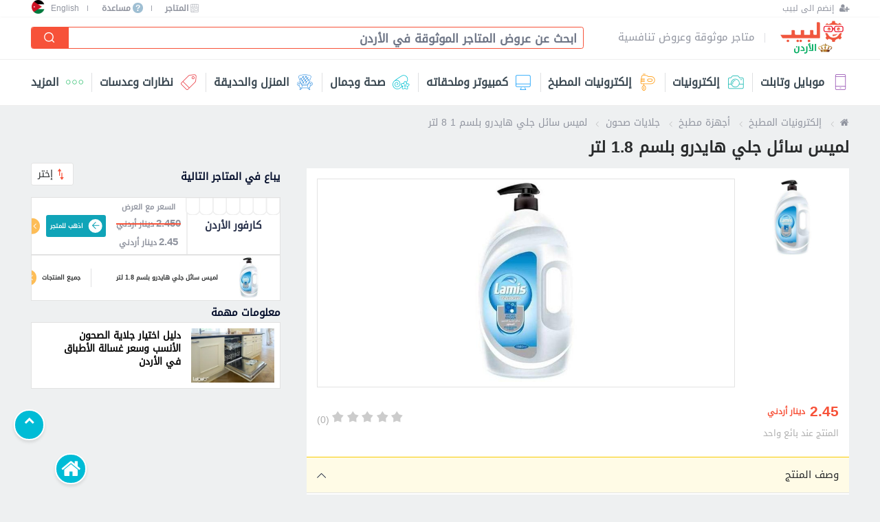

--- FILE ---
content_type: text/html; charset=utf-8
request_url: https://jo.labeb.com/pc/lamis-dishwashing-liquid-hydro-balsam-1-8-liter-135525
body_size: 21162
content:

<!doctype html>
<html class="no-js" lang="ar" dir="rtl">
<head>
    <meta charset="utf-8" />
    <meta http-equiv="x-ua-compatible" content="ie=edge">
    <meta name="viewport" content="width=device-width, initial-scale=1.0, maximum-scale=1.0, user-scalable=no" />

    <title>لميس سائل جلي هايدرو بلسم 1.8 لتر</title>
    <meta name="description" content="قارن أسعار ومواصفات لميس سائل جلي هايدرو بلسم 1.8 لتر وشاهد المتاجر التي تبيعه في الأردن بحسب قربها من مكان تواجدك." />
    <link rel="canonical" href="https://jo.labeb.com/pc/lamis-dishwashing-liquid-hydro-balsam-1-8-liter-135525" />
        <meta itemprop="image" content="https://static.labeb.com/test/images/catalogs/135525/mgs21caopkk-w1920.jpg" />


    
<meta property="og:site_name" content="سوق لبيب" />
<meta property="og:url" content="https://jo.labeb.com/pc/lamis-dishwashing-liquid-hydro-balsam-1-8-liter-135525" />
<meta property="og:type" content="website" />
<meta property="og:title" content="لميس سائل جلي هايدرو بلسم 1.8 لتر" />
<meta property="og:description" content="قارن أسعار ومواصفات لميس سائل جلي هايدرو بلسم 1.8 لتر وشاهد المتاجر التي تبيعه في الأردن بحسب قربها من مكان تواجدك." />
<meta property="og:image" content="https://static.labeb.com/test/images/catalogs/135525/mgs21caopkk-w1920.jpg" />
<meta property="og:image:width" content="1200" /><meta property="og:image:height" content="630" /><meta property="fb:pages" content="1650635011828093" />
<meta property="twitter:card" content="summary_large_image" />
<meta property="twitter:site" content="@Labebofficial" />
<meta property="twitter:creator" content="@Labebofficial" />

 
    <meta name="ROBOTS" content="INDEX, FOLLOW" />
    
    


<link rel="alternate" hreflang="ar-JO" href="https://jo.labeb.com/pc/lamis-dishwashing-liquid-hydro-balsam-1-8-liter-135525" />
<link rel="alternate" hreflang="en-JO" href="https://jo.labeb.com/en/pc/lamis-dishwashing-liquid-hydro-balsam-1-8-liter-135525" />
<link rel="alternate" hreflang="x-default" href="https://jo.labeb.com/pc/lamis-dishwashing-liquid-hydro-balsam-1-8-liter-135525" />

    <meta property="fb:app_id" content="418837265799018">
    <meta name="theme-color" content="#ffffff">
    
    <link rel="shortcut icon" href="https://static.labeb.com/images/site/wm/favicon.ico">
    <link rel="apple-touch-icon" href="https://static.labeb.com/images/site/wm/favicon.png">
    
    

    
 <!-- CSS bundles -->
<link href="/content/css/w3.min.css" rel="stylesheet" />
<link href="/content/v2/dev/css/article.min.css" rel="stylesheet" />
<link href="/content/v2/dev/css/breadcrumb.min.css" rel="stylesheet" />
<link href="/content/v2/dev/css/featuredstores.min.css" rel="stylesheet" />
<link href="/content/v2/dev/css/filter.min.css" rel="stylesheet" />
<link href="/content/v2/dev/css/font-rtl.css" rel="stylesheet" />
<link href="/content/v2/dev/css/footer.min.css" rel="stylesheet" />
<link href="/content/v2/dev/css/header.min.css" rel="stylesheet" />
<link href="/content/v2/dev/css/iconfont.min.css" rel="stylesheet" />
<link href="/content/v2/dev/css/itembox.min.css" rel="stylesheet" />
<link href="/content/v2/dev/css/level-02-03.min.css" rel="stylesheet" />
<link href="/content/v2/dev/css/m-countriespopup.min.css" rel="stylesheet" />
<link href="/content/v2/dev/css/m-menu.min.css" rel="stylesheet" />
<link href="/content/v2/dev/css/menu.min.css" rel="stylesheet" />
<link href="/content/v2/dev/css/popups.min.css" rel="stylesheet" />
<link href="/content/v2/dev/css/product.min.css" rel="stylesheet" />
<link href="/content/v2/dev/css/profile.css" rel="stylesheet" />
<link href="/content/v2/dev/css/shared.min.css" rel="stylesheet" />
<link href="/content/v2/dev/css/slick.min.css" rel="stylesheet" />
<link href="/content/v2/dev/css/store.min.css" rel="stylesheet" />
<link href="/content/v2/dev/css/storeswidget.min.css" rel="stylesheet" />
<link href="/content/v2/dev/css/stripcategoryslider.min.css" rel="stylesheet" />
<link href="/content/v2/dev/css/stripitembox.min.css" rel="stylesheet" />
    <link href="/content/v2/dev/css/d-countriesdropdown.min.css" rel="stylesheet" />
    <link href="/content/v2/dev/css/d-footer.min.css" rel="stylesheet" />
    <link href="/content/v2/dev/css/d-header.min.css" rel="stylesheet" />
    <link href="/content/v2/dev/css/d-menu.min.css" rel="stylesheet" />
    <link href="/content/v2/dev/css/d-shared.min.css" rel="stylesheet" />

<link rel="preload" href="/content/css/bootstrap-grid.min.css" as="style" onload="this.onload=null;this.rel='stylesheet'" />
<noscript><link rel="stylesheet" href="/content/css/bootstrap-grid.min.css"></noscript>

<link rel="preload" href="/content/css/bootstrap-reboot.min.css" as="style" onload="this.onload=null;this.rel='stylesheet'" />
<noscript><link rel="stylesheet" href="/content/css/bootstrap-reboot.min.css"></noscript>

<link rel="preload" href="/content/css/bootstrap.min.css" as="style" onload="this.onload=null;this.rel='stylesheet'" />
<noscript><link rel="stylesheet" href="/content/css/bootstrap.min.css"></noscript>

<link rel="preload" href="/content/font-awesome.min.css" as="style" onload="this.onload=null;this.rel='stylesheet'" />
<noscript><link rel="stylesheet" href="/content/font-awesome.min.css"></noscript>

<link rel="preload" href="/content/css/select2.min.css" as="style" onload="this.onload=null;this.rel='stylesheet'" />
<noscript><link rel="stylesheet" href="/content/css/select2.min.css"></noscript>

<link rel="preload" href="/content/css/main.min.css" as="style" onload="this.onload=null;this.rel='stylesheet'" />
<noscript><link rel="stylesheet" href="/content/css/main.min.css"></noscript>
<!-- /CSS bundles -->

    

    
<script>
    setTimeout(function () {
        (function (i, s, o, g, r, a, m) {
            i['GoogleAnalyticsObject'] = r;
            i[r] = i[r] ||
                function () {
                    (i[r].q = i[r].q || []).push(arguments)
                }, i[r].l = 1 * new Date();
            a = s.createElement(o),
                m = s.getElementsByTagName(o)[0];
            a.async = 1;
            a.src = g;
            m.parentNode.insertBefore(a, m)
        })(window, document, 'script', 'https://www.google-analytics.com/analytics.js', 'ga');
        ga('create', 'UA-72380416-1', 'auto');
ga('set', { 'dimension3': '95 - جلايات الصحون (غسالات الصحون)','dimension4': '135525 - لميس سائل جلي هايدرو بلسم 1.8 لتر' });
        ga('send', 'pageview');
        ga('require',
            'linkid',
            {
                'levels': 5
            });
        ga('require',
            'urlChangeTracker',
            {
                hitFilter: function (model, element, event) {
                }
            });
        ga('require',
            'eventTracker',
            {
                events: ['click'],
                hitFilter: function (model, element, event) {
                }
            });
        ga('require',
            'cleanUrlTracker',
            {
                stripQuery: true,
                queryDimensionIndex: 2,
                trailingSlash: 'remove'
            });
    }, 250);
</script>
<script defer src="/content/v2/js/analytics.min.js"></script>
<script defer src="/content/v2/js/autotrack.min.js"></script>

	<!-- Google tag (gtag.js) -->
<script async src="https://www.googletagmanager.com/gtag/js?id=G-81XYSF4H62"></script>
<script>
  window.dataLayer = window.dataLayer || [];
  function gtag(){dataLayer.push(arguments);}
  gtag('js', new Date());

  gtag('config', 'G-81XYSF4H62');
</script>
    <!-- Ad sense -->

        <script async src="//pagead2.googlesyndication.com/pagead/js/adsbygoogle.js"></script>
        <script>
            (adsbygoogle = window.adsbygoogle || []).push({
                google_ad_client: "ca-pub-7871753578522847",
                enable_page_level_ads: true
            });
        </script>
    <!--/ Ad sense -->
    <!-- Hotjar Tracking Code for https://labeb.com -->
    
</head>
<body class="dir-rtl desk">
    
<script "defer" type="text/javascript" src="/content/js/jquery-3.5.1.min.js"></script><script "defer" type="text/javascript" src="/content/js/jquery-validation/jquery.validate.min.js"></script><script "defer" type="text/javascript" src="/content/js/jquery-validation-unobtrusive/jquery.validate.unobtrusive.js"></script><script "defer" type="text/javascript" src="/content/js/jquery-ajax-unobtrusive/jquery.unobtrusive-ajax.min.js"></script><script "defer" type="text/javascript" src="/content/js/popper.min.js"></script><script "defer" type="text/javascript" src="/content/js/bootstrap.bundle.min.js"></script><script "defer" type="text/javascript" src="/content/js/select2.min.js"></script><script "defer" type="text/javascript" src="/content/js/slick-carousel/slick.min.js"></script><script "defer" type="text/javascript" src="/content/js/dropzone/min/dropzone.min.js"></script><script "defer" type="text/javascript" src="/content/js/typeahead.js/typeahead.bundle.min.js"></script><script "defer" type="text/javascript" src="/content/v2/dev/js/endless.min.js"></script><script "defer" type="text/javascript" src="/content/v2/dev/js/main.min.js"></script>
<script type="text/javascript" src="https://cdn.jsdelivr.net/npm/lozad/dist/lozad.min.js"></script>
        <header class="">
            <div class="header-wrapper">
                
<header>
    <div class="header-wrapper">
        <div class="top-bar desktop">
            <div class="right">
                    <a title="إنضم الى لبيب" href="https://jo.labeb.com/joinus" class="help" aria-label="إنضم الى لبيب">
                        <i class="fa fa-user-plus" aria-hidden="true"></i>
                        <span class="text">إنضم الى لبيب</span>
                    </a>
                            </div>
            <div class="left">


                <a title="المتاجر" href="/stores" class="help">
                    <span class="icon-store"></span>
                    <span class="text">المتاجر</span>
                </a>

                <i class="seperator"></i>

                <a title="مساعدة" href="https://jo.labeb.com/help" class="help">
                    <span class="i-icon">?</span>
                    <span class="text">مساعدة</span>
                </a>
                <i class="seperator"></i>





                    <a href="/en" class="en-lang" title="English">English</a>
                
    <div class="w3-dropdown-hover country-w3-dropdown-hover">
        <button class="w3-button active-w3-button">

                <i class="country-icon icon-jo"></i>

        </button>
        <div class="w3-dropdown-content w3-bar-block w3-border">
                    <a title="المملكة العربية السعودية" href="https://sa.labeb.com" class="w3-button country-item">
                            <i class="country-icon icon-sa"></i>
                        <span>المملكة العربية السعودية</span>
                    </a>
                    <a title="مصر" href="https://eg.labeb.com" class="w3-button country-item">
                            <i class="country-icon icon-eg"></i>
                        <span>مصر</span>
                    </a>
                    <a title="الإمارات العربية المتحدة" href="https://ae.labeb.com" class="w3-button country-item">
                            <i class="country-icon icon-ae"></i>
                        <span>الإمارات العربية المتحدة</span>
                    </a>
                    <a title="الكويت" href="https://kw.labeb.com" class="w3-button country-item">
                            <i class="country-icon icon-kw"></i>
                        <span>الكويت</span>
                    </a>
                    <a title="سلطنة عمان" href="https://om.labeb.com" class="w3-button country-item">
                            <i class="country-icon icon-om"></i>
                        <span>سلطنة عمان</span>
                    </a>
                    <a title="البحرين" href="https://bh.labeb.com" class="w3-button country-item">
                            <i class="country-icon icon-bh"></i>
                        <span>البحرين</span>
                    </a>
                    <a title="قطر" href="https://qa.labeb.com" class="w3-button country-item">
                            <i class="country-icon icon-qa"></i>
                        <span>قطر</span>
                    </a>
                    <a title="العراق" href="https://iq.labeb.com" class="w3-button country-item">
                            <i class="country-icon icon-iq"></i>
                        <span>العراق</span>
                    </a>
        </div>
    </div>

            </div>
        </div>
        <input class="hidden" id="StickySearch" autocomplete="off" type="checkbox">
        <label for="StickySearch" class="sticky-search-i">
            <i class="icon-search"></i>
            <i class="icon-exit"></i>
        </label>
        <div class="main-header">
            <a href="/" class="logo" title="Labeb Logo">
                <img width="86" height="23" src="https://static.labeb.com/images/site/wm/jo-logo-w190.png" alt="لبيب" />
                

            </a>
            <a href="/" class="logo" title=عودة للصفحة الرئيسية>
                
            </a>
            
            <span class="slogan">متاجر موثوقة وعروض تنافسية</span>
            <div class="search desktop">
                
<input type="checkbox" id="Search" checked="checked" autocomplete="off" class="hidden" />
<div class="search">
    <form action="https://jo.labeb.com/s" method="get">

            <div class="input-wrap" id="top_search">
                <input placeholder="ابحث عن عروض المتاجر الموثوقة في الأردن" type="text" data-url="/searchproducts/productautosuggestion" name="query" class="input-text" id="SearchInput" autocomplete="off">
                <button class="n-style" type="submit">
                    <i class="icon-search"></i>
                </button>
            </div>
    </form>
</div>
<style>
    .search .input-search {
        position: relative;
        background: #fff;
        border-radius: .1875rem;
        border: 1px solid #e6e6e8;
    }

        .search .input-search input {
            background: transparent;
            margin: 0;
            border: 0;
            z-index: 10;
            position: relative;
            vertical-align: middle !important;
        }
    .twitter-typeahead {
        height: 2rem;
    }
</style>

            </div>
            

        </div>
        <input id="Menu" type="checkbox" class="hidden" autocomplete=off />
        <div class="menu-popup">
            <label for="Menu" class="icon-exit-wrap"><i class="icon-exit"></i></label>
            <input name="MenuActive" id="LabebMenu" type="radio" checked class="hidden" autocomplete="off" />
            <input name="MenuActive" id="SooqMenu" type="radio" class="hidden" autocomplete="off" />
            <nav class="labeb-menu">
                <ul class="list menu-list">
                        <li class="mobiles-and-tablets">
                            <a class="wrap" href="https://jo.labeb.com/c/mobiles-and-tablets-4" title="موبايل وتابلت">
                                <i class="icon-mobile-tablets"></i><span>موبايل وتابلت</span><i class="icon-back"></i>
                            </a>
                            <div class="dropdown desktop">
                                    <div class="column">
                                        <a href="https://jo.labeb.com/c/mobiles-and-tablets-4/mobiles-34" title="موبايلات، جوالات وهواتف" class="title">موبايلات، جوالات وهواتف</a>
                                        <ul>
                                                <li>
                                                    <a href="https://jo.labeb.com/ct/smartphones-243" title="هواتف ذكية">هواتف ذكية</a>
                                                </li>
                                                <li>
                                                    <a href="https://jo.labeb.com/ct/cell-phones-244" title="هواتف تقليدية">هواتف تقليدية</a>
                                                </li>
                                        </ul>
                                    </div>
                                    <div class="column">
                                        <a href="https://jo.labeb.com/c/mobiles-and-tablets-4/tablets-and-ebook-readers-35" title="الأجهزة اللوحية والتابلت" class="title">الأجهزة اللوحية والتابلت</a>
                                        <ul>
                                                <li>
                                                    <a href="https://jo.labeb.com/ct/tablets-242" title="تابلت وأجهزة لوحية">تابلت وأجهزة لوحية</a>
                                                </li>
                                                <li>
                                                    <a href="https://jo.labeb.com/ct/tablet-accessories-863" title="إكسسوارات وإضافات التابلت">إكسسوارات وإضافات التابلت</a>
                                                </li>
                                        </ul>
                                    </div>
                                    <div class="column">
                                        <a href="https://jo.labeb.com/c/mobiles-and-tablets-4/mobiles-and-tablets-accessories-36" title="إكسسوارات الموبايل والتابلت" class="title">إكسسوارات الموبايل والتابلت</a>
                                        <ul>
                                                <li>
                                                    <a href="https://jo.labeb.com/ct/smart-watches-248" title="ساعات ذكية">ساعات ذكية</a>
                                                </li>
                                                <li>
                                                    <a href="https://jo.labeb.com/ct/mobile-and-tablet-headphones-332" title="سماعات الموبايل والتابلت">سماعات الموبايل والتابلت</a>
                                                </li>
                                                <li>
                                                    <a href="https://jo.labeb.com/ct/batteries-and-chargers-for-mobile-and-tablet-330" title="بطاريات وشواحن">بطاريات وشواحن</a>
                                                </li>
                                                <li>
                                                    <a href="https://jo.labeb.com/ct/mobile-and-tablet-cables-adapters-252" title="كابلات ومحولات">كابلات ومحولات</a>
                                                </li>
                                                <li>
                                                    <a href="https://jo.labeb.com/ct/mobile-and-tablet-cases-and-covers-32" title="أغطية حماية">أغطية حماية</a>
                                                </li>
                                                <li>
                                                    <a href="https://jo.labeb.com/ct/mobiles-and-tablets-bags-331" title="حقائب">حقائب</a>
                                                </li>
                                                <li>
                                                    <a href="https://jo.labeb.com/ct/screen-protector-539" title="لصقات حماية">لصقات حماية</a>
                                                </li>
                                                <li>
                                                    <a href="https://jo.labeb.com/ct/mobile-and-tablet-memory-cards-254" title="ذاكرات">ذاكرات</a>
                                                </li>
                                                <li>
                                                    <a href="https://jo.labeb.com/ct/mobile-and-tablet-replacement-parts-533" title="قطع هواتف وتابلت">قطع هواتف وتابلت</a>
                                                </li>
                                                <li>
                                                    <a href="https://jo.labeb.com/ct/selfie-stick-255" title="عصي سيلفي">عصي سيلفي</a>
                                                </li>
                                                <li>
                                                    <a href="https://jo.labeb.com/ct/mobile-and-tablet-cars-systems-253" title="مستلزمات هواتف للسيارات">مستلزمات هواتف للسيارات</a>
                                                </li>
                                                <li>
                                                    <a href="https://jo.labeb.com/ct/other-mobile-and-tablet-accessories-73" title="إكسسوارات ومستلزمات الموبايل والتابلت">إكسسوارات ومستلزمات الموبايل والتابلت</a>
                                                </li>
                                                <li>
                                                    <a href="https://jo.labeb.com/ct/mobile-tatto-540" title="تاتو وملصقات للموبايل">تاتو وملصقات للموبايل</a>
                                                </li>
                                                <li>
                                                    <a href="https://jo.labeb.com/ct/more-687" title="إكسسوارات موبايل أخرى">إكسسوارات موبايل أخرى</a>
                                                </li>
                                                <li>
                                                    <a href="https://jo.labeb.com/ct/smart-watch-accessories-1123" title="إكسسوارات الساعات الذكية">إكسسوارات الساعات الذكية</a>
                                                </li>
                                        </ul>
                                    </div>
                                    <div class="column">
                                        <a href="https://jo.labeb.com/c/mobiles-and-tablets-4/mobile-and-tablet-more-66" title="موبايل وتابلت - أخرى" class="title">موبايل وتابلت - أخرى</a>
                                        <ul>
                                                <li>
                                                    <a href="https://jo.labeb.com/ct/mobile-and-tablet-more-666" title="موبايل وتابلت - أخرى">موبايل وتابلت - أخرى</a>
                                                </li>
                                        </ul>
                                    </div>
                                <a class="all-categories" href="https://jo.labeb.com/c/mobiles-and-tablets-4" title="موبايل وتابلت">لجميع المنتجات <i class="icon-arrow-l"></i></a>
                            </div>
                        </li>
                        <li class="seperator"></li>
                        <li class="electronics">
                            <a class="wrap" href="https://jo.labeb.com/c/electronics-1" title="إلكترونيات">
                                <i class="icon-electric"></i><span>إلكترونيات</span><i class="icon-back"></i>
                            </a>
                            <div class="dropdown desktop">
                                    <div class="column">
                                        <a href="https://jo.labeb.com/c/electronics-1/video-game-consoles-5" title="أجهزة ألعاب الفيديو" class="title">أجهزة ألعاب الفيديو</a>
                                        <ul>
                                                <li>
                                                    <a href="https://jo.labeb.com/ct/playstation-games-1064" title="ألعاب بلاي ستيشن">ألعاب بلاي ستيشن</a>
                                                </li>
                                                <li>
                                                    <a href="https://jo.labeb.com/ct/xbox-games-1065" title="ألعاب اكس بوكس">ألعاب اكس بوكس</a>
                                                </li>
                                                <li>
                                                    <a href="https://jo.labeb.com/ct/playstation-69" title="بلاي ستيشين">بلاي ستيشين</a>
                                                </li>
                                                <li>
                                                    <a href="https://jo.labeb.com/ct/xbox-70" title="إكس بوكس">إكس بوكس</a>
                                                </li>
                                                <li>
                                                    <a href="https://jo.labeb.com/ct/nintendo-71" title="نينتندو">نينتندو</a>
                                                </li>
                                                <li>
                                                    <a href="https://jo.labeb.com/ct/gaming-computers-72" title="كمبيوترات الالعاب">كمبيوترات الالعاب</a>
                                                </li>
                                                <li>
                                                    <a href="https://jo.labeb.com/ct/gaming-chairs-270" title="كراسي العاب">كراسي العاب</a>
                                                </li>
                                                <li>
                                                    <a href="https://jo.labeb.com/ct/online-game-cards-374" title="بطاقات الألعاب، ايتونز وجوجل بلاي">بطاقات الألعاب، ايتونز وجوجل بلاي</a>
                                                </li>
                                                <li>
                                                    <a href="https://jo.labeb.com/ct/gaming-and-vr-glasses-864" title="نظارات الالعاب">نظارات الالعاب</a>
                                                </li>
                                                <li>
                                                    <a href="https://jo.labeb.com/ct/video-game-consoles-accessories-351" title="إكسسوارات ألعاب فيديو">إكسسوارات ألعاب فيديو</a>
                                                </li>
                                                <li>
                                                    <a href="https://jo.labeb.com/ct/cartoon-figures-375" title="شخصيات أكشن فيجرز">شخصيات أكشن فيجرز</a>
                                                </li>
                                        </ul>
                                    </div>
                                    <div class="column">
                                        <a href="https://jo.labeb.com/c/electronics-1/home-audio-and-entertainment-3" title="أنظمة صوت وصورة" class="title">أنظمة صوت وصورة</a>
                                        <ul>
                                                <li>
                                                    <a href="https://jo.labeb.com/ct/headphone-stereo-40" title="سماعات الرأس والأذن">سماعات الرأس والأذن</a>
                                                </li>
                                                <li>
                                                    <a href="https://jo.labeb.com/ct/audio-and-entertainment-microphones-347" title="وحدات مايكروفون">وحدات مايكروفون</a>
                                                </li>
                                                <li>
                                                    <a href="https://jo.labeb.com/ct/speakers-346" title="سماعات ومكبرات صوت">سماعات ومكبرات صوت</a>
                                                </li>
                                                <li>
                                                    <a href="https://jo.labeb.com/ct/projectors-41" title="أجهزة عرض">أجهزة عرض</a>
                                                </li>
                                                <li>
                                                    <a href="https://jo.labeb.com/ct/stereo-and-tape-43" title="مسجلات وستيريو">مسجلات وستيريو</a>
                                                </li>
                                                <li>
                                                    <a href="https://jo.labeb.com/ct/dvd-49" title="مشغلات دي في دي">مشغلات دي في دي</a>
                                                </li>
                                                <li>
                                                    <a href="https://jo.labeb.com/ct/recording-devices-52" title="أجهزة التسجيل">أجهزة التسجيل</a>
                                                </li>
                                                <li>
                                                    <a href="https://jo.labeb.com/ct/mp3-and-mp4-42" title="مشغلات صوت محمولة">مشغلات صوت محمولة</a>
                                                </li>
                                                <li>
                                                    <a href="https://jo.labeb.com/ct/radios-47" title="راديوهات">راديوهات</a>
                                                </li>
                                                <li>
                                                    <a href="https://jo.labeb.com/ct/audio-and-entertainment-cabels-371" title="كوابل صوت وصورة">كوابل صوت وصورة</a>
                                                </li>
                                                <li>
                                                    <a href="https://jo.labeb.com/ct/electronic-signs-499" title="لافتات إلكترونية">لافتات إلكترونية</a>
                                                </li>
                                        </ul>
                                    </div>
                                    <div class="column">
                                        <a href="https://jo.labeb.com/c/electronics-1/cameras-and-videos-2" title="كاميرات وتصوير" class="title">كاميرات وتصوير</a>
                                        <ul>
                                                <li>
                                                    <a href="https://jo.labeb.com/ct/analogue-cameras-20" title="كاميرات تقليدية فورية">كاميرات تقليدية فورية</a>
                                                </li>
                                                <li>
                                                    <a href="https://jo.labeb.com/ct/security-cameras-21" title="كاميرات مراقبة">كاميرات مراقبة</a>
                                                </li>
                                                <li>
                                                    <a href="https://jo.labeb.com/ct/action-cameras-22" title="كاميرات الحركة والأكشن">كاميرات الحركة والأكشن</a>
                                                </li>
                                                <li>
                                                    <a href="https://jo.labeb.com/ct/webcams-23" title="كاميرات ويب">كاميرات ويب</a>
                                                </li>
                                                <li>
                                                    <a href="https://jo.labeb.com/ct/car-cameras-345" title="كاميرات السيارات">كاميرات السيارات</a>
                                                </li>
                                                <li>
                                                    <a href="https://jo.labeb.com/ct/lenses-and-filters-24" title="عدسات وفلاتر">عدسات وفلاتر</a>
                                                </li>
                                                <li>
                                                    <a href="https://jo.labeb.com/ct/tripods-and-camera-carriers-33" title="حاملات الكاميرا">حاملات الكاميرا</a>
                                                </li>
                                                <li>
                                                    <a href="https://jo.labeb.com/ct/cameras-memory-cards-341" title="كروت ذاكرة">كروت ذاكرة</a>
                                                </li>
                                                <li>
                                                    <a href="https://jo.labeb.com/ct/cameras-chargers-and-cabels-340" title="شواحن وكوابل">شواحن وكوابل</a>
                                                </li>
                                                <li>
                                                    <a href="https://jo.labeb.com/ct/camera-batteries-344" title="بطاريات">بطاريات</a>
                                                </li>
                                                <li>
                                                    <a href="https://jo.labeb.com/ct/cameras-cases-and-covers-and-screen-protectors-343" title="اغطية حماية">اغطية حماية</a>
                                                </li>
                                                <li>
                                                    <a href="https://jo.labeb.com/ct/camera-bags-and-carry-cases-334" title="حقائب">حقائب</a>
                                                </li>
                                                <li>
                                                    <a href="https://jo.labeb.com/ct/cameras-remote-control-367" title="اجهزة تحكم">اجهزة تحكم</a>
                                                </li>
                                                <li>
                                                    <a href="https://jo.labeb.com/ct/digital-photo-frame-30" title="برواز الصور الكترونية">برواز الصور الكترونية</a>
                                                </li>
                                                <li>
                                                    <a href="https://jo.labeb.com/ct/other-cameras-accessories-338" title="إكسسوارات أخرى">إكسسوارات أخرى</a>
                                                </li>
                                        </ul>
                                    </div>
                                    <div class="column">
                                        <a href="https://jo.labeb.com/c/electronics-1/heating-and-cooling-6" title="أجهزة تدفئة وتبريد" class="title">أجهزة تدفئة وتبريد</a>
                                        <ul>
                                                <li>
                                                    <a href="https://jo.labeb.com/ct/air-conditioner-76" title="مكيفات">مكيفات</a>
                                                </li>
                                                <li>
                                                    <a href="https://jo.labeb.com/ct/fans-78" title="مراوح (هوايات)">مراوح (هوايات)</a>
                                                </li>
                                                <li>
                                                    <a href="https://jo.labeb.com/ct/heating-devices-77" title="أجهزة تدفئة">أجهزة تدفئة</a>
                                                </li>
                                                <li>
                                                    <a href="https://jo.labeb.com/ct/water-heaters-866" title="سخانات وبويلرات">سخانات وبويلرات</a>
                                                </li>
                                                <li>
                                                    <a href="https://jo.labeb.com/ct/air-purifier-1081" title="منقي هواء">منقي هواء</a>
                                                </li>
                                        </ul>
                                    </div>
                                    <div class="column">
                                        <a href="https://jo.labeb.com/c/electronics-1/tvs-and-satellite-4" title="أجهزة تلفزيون وستالايت" class="title">أجهزة تلفزيون وستالايت</a>
                                        <ul>
                                                <li>
                                                    <a href="https://jo.labeb.com/ct/televisions-57" title="تلفزيونات">تلفزيونات</a>
                                                </li>
                                                <li>
                                                    <a href="https://jo.labeb.com/ct/home-theater-systems-45" title="أنظمة ترفية ومسرح منزلي">أنظمة ترفية ومسرح منزلي</a>
                                                </li>
                                                <li>
                                                    <a href="https://jo.labeb.com/ct/satellites-63" title="رسيفرات الستالايت">رسيفرات الستالايت</a>
                                                </li>
                                                <li>
                                                    <a href="https://jo.labeb.com/ct/tv-holder-64" title="حاملات للتلفزيونات وملحقاتهم">حاملات للتلفزيونات وملحقاتهم</a>
                                                </li>
                                                <li>
                                                    <a href="https://jo.labeb.com/ct/remote-controls-65" title="ريموت كونترول">ريموت كونترول</a>
                                                </li>
                                                <li>
                                                    <a href="https://jo.labeb.com/ct/offset-dishes-537" title="صحون للستالايت">صحون للستالايت</a>
                                                </li>
                                                <li>
                                                    <a href="https://jo.labeb.com/ct/tv-and-satelites-cabels-370" title="كوابل تلفزيون وستالايت">كوابل تلفزيون وستالايت</a>
                                                </li>
                                                <li>
                                                    <a href="https://jo.labeb.com/ct/other-tvs-and-satellite-accessories-350" title="مستلزمات التلفزيون">مستلزمات التلفزيون</a>
                                                </li>
                                        </ul>
                                    </div>
                                    <div class="column">
                                        <a href="https://jo.labeb.com/c/electronics-1/office-equipment-38" title="إلكترونيات المكتب" class="title">إلكترونيات المكتب</a>
                                        <ul>
                                                <li>
                                                    <a href="https://jo.labeb.com/ct/corded-phones-273" title="هواتف أرضية">هواتف أرضية</a>
                                                </li>
                                                <li>
                                                    <a href="https://jo.labeb.com/ct/cordless-phones-274" title="هواتف لاسلكية">هواتف لاسلكية</a>
                                                </li>
                                                <li>
                                                    <a href="https://jo.labeb.com/ct/faxes-275" title="فاكسات">فاكسات</a>
                                                </li>
                                                <li>
                                                    <a href="https://jo.labeb.com/ct/intercom-532" title="أجهزة انتركوم">أجهزة انتركوم</a>
                                                </li>
                                                <li>
                                                    <a href="https://jo.labeb.com/ct/attendance-system-543" title="أجهزة الحضور والإنصراف">أجهزة الحضور والإنصراف</a>
                                                </li>
                                                <li>
                                                    <a href="https://jo.labeb.com/ct/electronic-safe-358" title="الخزنات الإلكترونية">الخزنات الإلكترونية</a>
                                                </li>
                                                <li>
                                                    <a href="https://jo.labeb.com/ct/cross-cut-shredder-360" title="ماكينات تمزيق الورق">ماكينات تمزيق الورق</a>
                                                </li>
                                                <li>
                                                    <a href="https://jo.labeb.com/ct/line-extension-373" title="موزعات الكهرباء">موزعات الكهرباء</a>
                                                </li>
                                                <li>
                                                    <a href="https://jo.labeb.com/ct/batteries-518" title="بطاريات">بطاريات</a>
                                                </li>
                                        </ul>
                                    </div>
                                <a class="all-categories" href="https://jo.labeb.com/c/electronics-1" title="إلكترونيات">لجميع المنتجات <i class="icon-arrow-l"></i></a>
                            </div>
                        </li>
                        <li class="seperator"></li>
                        <li class="kitchen-electronics">
                            <a class="wrap" href="https://jo.labeb.com/c/kitchen-electronics-27" title="إلكترونيات المطبخ">
                                <i class="icon-kitchen-electricals"></i><span>إلكترونيات المطبخ</span><i class="icon-back"></i>
                            </a>
                            <div class="dropdown desktop">
                                    <div class="column">
                                        <a href="https://jo.labeb.com/c/kitchen-electronics-27/kitchen-appliances-8" title="أجهزة المطبخ" class="title">أجهزة المطبخ</a>
                                        <ul>
                                                <li>
                                                    <a href="https://jo.labeb.com/ct/fridges-93" title="ثلاجات (برادات)">ثلاجات (برادات)</a>
                                                </li>
                                                <li>
                                                    <a href="https://jo.labeb.com/ct/microwaves-801" title="أجهزة مايكرويف">أجهزة مايكرويف</a>
                                                </li>
                                                <li>
                                                    <a href="https://jo.labeb.com/ct/freezers-94" title="أجهزة فريزر">أجهزة فريزر</a>
                                                </li>
                                                <li>
                                                    <a href="https://jo.labeb.com/ct/blenders-803" title="خلاطات">خلاطات</a>
                                                </li>
                                                <li>
                                                    <a href="https://jo.labeb.com/ct/dishwasher-95" title="جلايات الصحون">جلايات الصحون</a>
                                                </li>
                                                <li>
                                                    <a href="https://jo.labeb.com/ct/mincers-804" title="مفارم ومطاحن">مفارم ومطاحن</a>
                                                </li>
                                                <li>
                                                    <a href="https://jo.labeb.com/ct/water-coolers-and-filters-107" title="تطهير وتبريد المياه">تطهير وتبريد المياه</a>
                                                </li>
                                                <li>
                                                    <a href="https://jo.labeb.com/ct/food-procesors-805" title="محضرات الطعام">محضرات الطعام</a>
                                                </li>
                                                <li>
                                                    <a href="https://jo.labeb.com/ct/built-in-oven-96" title="أفران بلت ان">أفران بلت ان</a>
                                                </li>
                                                <li>
                                                    <a href="https://jo.labeb.com/ct/freestanding-cookers-97" title="فرن مع غاز">فرن مع غاز</a>
                                                </li>
                                                <li>
                                                    <a href="https://jo.labeb.com/ct/cooktops-271" title="طباخات طاولة مسطحة">طباخات طاولة مسطحة</a>
                                                </li>
                                                <li>
                                                    <a href="https://jo.labeb.com/ct/toaster-oven-541" title="أفران كهربائية">أفران كهربائية</a>
                                                </li>
                                                <li>
                                                    <a href="https://jo.labeb.com/ct/chocolate-fountain-800" title="ماكينات الشوكولاتة">ماكينات الشوكولاتة</a>
                                                </li>
                                                <li>
                                                    <a href="https://jo.labeb.com/ct/heating-plate-and-grills-115" title="لوحات تسخين وشوايات كهربائية">لوحات تسخين وشوايات كهربائية</a>
                                                </li>
                                                <li>
                                                    <a href="https://jo.labeb.com/ct/toasters-802" title="توسترات">توسترات</a>
                                                </li>
                                        </ul>
                                    </div>
                                    <div class="column">
                                        <a href="https://jo.labeb.com/c/kitchen-electronics-27/clean-and-dry-9" title="أجهزة غسيل وكوي وتنظيف" class="title">أجهزة غسيل وكوي وتنظيف</a>
                                        <ul>
                                                <li>
                                                    <a href="https://jo.labeb.com/ct/robots-and-mop-vacuums-1070" title="مكانس روبوت - ذكية">مكانس روبوت - ذكية</a>
                                                </li>
                                                <li>
                                                    <a href="https://jo.labeb.com/ct/washing-machines-120" title="غسالات">غسالات</a>
                                                </li>
                                                <li>
                                                    <a href="https://jo.labeb.com/ct/dryers-119" title="نشافات ملابس">نشافات ملابس</a>
                                                </li>
                                                <li>
                                                    <a href="https://jo.labeb.com/ct/irons-118" title="كوايات الملابس">كوايات الملابس</a>
                                                </li>
                                                <li>
                                                    <a href="https://jo.labeb.com/ct/steam-cleaners-122" title="منظفات بالبخار">منظفات بالبخار</a>
                                                </li>
                                                <li>
                                                    <a href="https://jo.labeb.com/ct/vacuum-cleaners-121" title="مكانس كهربائية">مكانس كهربائية</a>
                                                </li>
                                        </ul>
                                    </div>
                                    <div class="column">
                                        <a href="https://jo.labeb.com/c/kitchen-electronics-27/kitchen-electronics-more-114" title="الكترونيات المطبخ - أخرى" class="title">الكترونيات المطبخ - أخرى</a>
                                        <ul>
                                                <li>
                                                    <a href="https://jo.labeb.com/ct/kitchen-electronics-more-868" title="الكترونيات المطبخ - أخرى">الكترونيات المطبخ - أخرى</a>
                                                </li>
                                        </ul>
                                    </div>
                                <a class="all-categories" href="https://jo.labeb.com/c/kitchen-electronics-27" title="إلكترونيات المطبخ">لجميع المنتجات <i class="icon-arrow-l"></i></a>
                            </div>
                        </li>
                        <li class="seperator"></li>
                        <li class="computers-and-networks">
                            <a class="wrap" href="https://jo.labeb.com/c/computers-and-networks-2" title="كمبيوتر وملحقاته">
                                <i class="icon-screen"></i><span>كمبيوتر وملحقاته</span><i class="icon-back"></i>
                            </a>
                            <div class="dropdown desktop">
                                    <div class="column">
                                        <a href="https://jo.labeb.com/c/computers-and-networks-2/computers-10" title="أجهزة كمبيوتر ولابتوب" class="title">أجهزة كمبيوتر ولابتوب</a>
                                        <ul>
                                                <li>
                                                    <a href="https://jo.labeb.com/ct/desktop-computers-123" title="أجهزة كمبيوتر">أجهزة كمبيوتر</a>
                                                </li>
                                                <li>
                                                    <a href="https://jo.labeb.com/ct/laptops-124" title="لابتوبات">لابتوبات</a>
                                                </li>
                                                <li>
                                                    <a href="https://jo.labeb.com/ct/notebooks-126" title="نوت بوك">نوت بوك</a>
                                                </li>
                                                <li>
                                                    <a href="https://jo.labeb.com/ct/macbooks-333" title="ماك بوك">ماك بوك</a>
                                                </li>
                                                <li>
                                                    <a href="https://jo.labeb.com/ct/mini-pc-125" title="أجهزة كمبيوتر صغيرة">أجهزة كمبيوتر صغيرة</a>
                                                </li>
                                        </ul>
                                    </div>
                                    <div class="column">
                                        <a href="https://jo.labeb.com/c/computers-and-networks-2/computer-parts-and-components-15" title="أجزاء ومكونات الكمبيوتر" class="title">أجزاء ومكونات الكمبيوتر</a>
                                        <ul>
                                                <li>
                                                    <a href="https://jo.labeb.com/ct/graphics-accelerator-175" title="كروت شاشة">كروت شاشة</a>
                                                </li>
                                                <li>
                                                    <a href="https://jo.labeb.com/ct/sound-cards-176" title="كرت صوت">كرت صوت</a>
                                                </li>
                                                <li>
                                                    <a href="https://jo.labeb.com/ct/motherboards-177" title="اللوحات الرئيسية">اللوحات الرئيسية</a>
                                                </li>
                                                <li>
                                                    <a href="https://jo.labeb.com/ct/cpus-178" title="معالجات">معالجات</a>
                                                </li>
                                                <li>
                                                    <a href="https://jo.labeb.com/ct/computer-fans-182" title="مراوح كمبيوتر">مراوح كمبيوتر</a>
                                                </li>
                                                <li>
                                                    <a href="https://jo.labeb.com/ct/computer-casing-183" title="صندوق الكمبيوتر">صندوق الكمبيوتر</a>
                                                </li>
                                                <li>
                                                    <a href="https://jo.labeb.com/ct/optical-disc-players-184" title="مشغلات وناسخات أقراص ضوئية">مشغلات وناسخات أقراص ضوئية</a>
                                                </li>
                                                <li>
                                                    <a href="https://jo.labeb.com/ct/computer-ram-and-rom-memory-337" title="رامات وذاكرة كمبيوتر">رامات وذاكرة كمبيوتر</a>
                                                </li>
                                                <li>
                                                    <a href="https://jo.labeb.com/ct/power-supplies-545" title="مزودات طاقة (بور سبلاي)">مزودات طاقة (بور سبلاي)</a>
                                                </li>
                                        </ul>
                                    </div>
                                    <div class="column">
                                        <a href="https://jo.labeb.com/c/computers-and-networks-2/storage-and-memory-devices-11" title="وحدات تخزين وذاكرة" class="title">وحدات تخزين وذاكرة</a>
                                        <ul>
                                                <li>
                                                    <a href="https://jo.labeb.com/ct/hard-disks-128" title="أقراص صلبة">أقراص صلبة</a>
                                                </li>
                                                <li>
                                                    <a href="https://jo.labeb.com/ct/usb-drives-130" title="ذاكرة فلاش">ذاكرة فلاش</a>
                                                </li>
                                                <li>
                                                    <a href="https://jo.labeb.com/ct/cd-and-dvd-132" title="إسطوانات">إسطوانات</a>
                                                </li>
                                                <li>
                                                    <a href="https://jo.labeb.com/ct/other-storage-accessories-133" title="إكسسوارات أخرى">إكسسوارات أخرى</a>
                                                </li>
                                        </ul>
                                    </div>
                                    <div class="column">
                                        <a href="https://jo.labeb.com/c/computers-and-networks-2/networks-and-connectivity-12" title="مستلزمات شبكات" class="title">مستلزمات شبكات</a>
                                        <ul>
                                                <li>
                                                    <a href="https://jo.labeb.com/ct/routers-134" title="أجهزة راوتر">أجهزة راوتر</a>
                                                </li>
                                                <li>
                                                    <a href="https://jo.labeb.com/ct/modems-140" title="أجهزة مودم">أجهزة مودم</a>
                                                </li>
                                                <li>
                                                    <a href="https://jo.labeb.com/ct/servers-141" title="سيرفرات">سيرفرات</a>
                                                </li>
                                                <li>
                                                    <a href="https://jo.labeb.com/ct/access-point-534" title="أكسيس بوينت">أكسيس بوينت</a>
                                                </li>
                                                <li>
                                                    <a href="https://jo.labeb.com/ct/wi-fi-range-extender-535" title="موسع نطاق الشبكة">موسع نطاق الشبكة</a>
                                                </li>
                                                <li>
                                                    <a href="https://jo.labeb.com/ct/computers-cables-and-connectors-127" title="كوابل ووصلات">كوابل ووصلات</a>
                                                </li>
                                                <li>
                                                    <a href="https://jo.labeb.com/ct/uninterruptible-power-supply-ups-138" title="وحدات إمداد الطاقة">وحدات إمداد الطاقة</a>
                                                </li>
                                                <li>
                                                    <a href="https://jo.labeb.com/ct/other-networks-accessories-544" title="مستلزمات شبكات أخرى">مستلزمات شبكات أخرى</a>
                                                </li>
                                        </ul>
                                    </div>
                                    <div class="column">
                                        <a href="https://jo.labeb.com/c/computers-and-networks-2/programs-and-games-14" title="برامج والعاب الكمبيوتر" class="title">برامج والعاب الكمبيوتر</a>
                                        <ul>
                                                <li>
                                                    <a href="https://jo.labeb.com/ct/windows-168" title="ويندوز">ويندوز</a>
                                                </li>
                                                <li>
                                                    <a href="https://jo.labeb.com/ct/anti-virus-170" title="مكافحة الفايروس (أنتي فايروس)">مكافحة الفايروس (أنتي فايروس)</a>
                                                </li>
                                                <li>
                                                    <a href="https://jo.labeb.com/ct/microsoft-office-320" title="مايكروسوفت أوفيس">مايكروسوفت أوفيس</a>
                                                </li>
                                                <li>
                                                    <a href="https://jo.labeb.com/ct/other-programs-173" title="برامج أخرى">برامج أخرى</a>
                                                </li>
                                        </ul>
                                    </div>
                                    <div class="column">
                                        <a href="https://jo.labeb.com/c/computers-and-networks-2/office-products-37" title="معدات وأجهزة المكتب" class="title">معدات وأجهزة المكتب</a>
                                        <ul>
                                                <li>
                                                    <a href="https://jo.labeb.com/ct/printers-144" title="طابعات">طابعات</a>
                                                </li>
                                                <li>
                                                    <a href="https://jo.labeb.com/ct/scanners-262" title="سكانرات ماسح ضوئي">سكانرات ماسح ضوئي</a>
                                                </li>
                                                <li>
                                                    <a href="https://jo.labeb.com/ct/all-in-one-printer-263" title="طابعات متعددة الوظائف">طابعات متعددة الوظائف</a>
                                                </li>
                                                <li>
                                                    <a href="https://jo.labeb.com/ct/ink-toner-and-paper-for-the-printer-261" title="أحبار وورق الطابعات">أحبار وورق الطابعات</a>
                                                </li>
                                                <li>
                                                    <a href="https://jo.labeb.com/ct/computer-cleaning-equipment-156" title="معدات تنظيف">معدات تنظيف</a>
                                                </li>
                                                <li>
                                                    <a href="https://jo.labeb.com/ct/office-products-acessories-359" title="إكسسوارات اخرى">إكسسوارات اخرى</a>
                                                </li>
                                        </ul>
                                    </div>
                                <a class="all-categories" href="https://jo.labeb.com/c/computers-and-networks-2" title="كمبيوتر وملحقاته">لجميع المنتجات <i class="icon-arrow-l"></i></a>
                            </div>
                        </li>
                        <li class="seperator"></li>
                        <li class="health-and-beauty">
                            <a class="wrap" href="https://jo.labeb.com/c/health-and-beauty-16" title="صحة وجمال">
                                <i class="icon-health"></i><span>صحة وجمال</span><i class="icon-back"></i>
                            </a>
                            <div class="dropdown desktop">
                                    <div class="column">
                                        <a href="https://jo.labeb.com/c/health-and-beauty-16/skin-care-59" title="العناية بالبشرة" class="title">العناية بالبشرة</a>
                                        <ul>
                                                <li>
                                                    <a href="https://jo.labeb.com/ct/skin-care-creams-639" title="مستحضرات البشرة">مستحضرات البشرة</a>
                                                </li>
                                                <li>
                                                    <a href="https://jo.labeb.com/ct/skincare-treatment-and-cleansers-641" title="علاجات ومنظفات البشرة">علاجات ومنظفات البشرة</a>
                                                </li>
                                                <li>
                                                    <a href="https://jo.labeb.com/ct/personal-care-1103" title="عناية شخصية">عناية شخصية</a>
                                                </li>
                                        </ul>
                                    </div>
                                    <div class="column">
                                        <a href="https://jo.labeb.com/c/health-and-beauty-16/cosmetics-60" title="مستحضرات التجميل" class="title">مستحضرات التجميل</a>
                                        <ul>
                                                <li>
                                                    <a href="https://jo.labeb.com/ct/makeup-640" title="ماكياج وميك اب">ماكياج وميك اب</a>
                                                </li>
                                        </ul>
                                    </div>
                                    <div class="column">
                                        <a href="https://jo.labeb.com/c/health-and-beauty-16/hair-care-152" title="العناية بالشعر" class="title">العناية بالشعر</a>
                                        <ul>
                                                <li>
                                                    <a href="https://jo.labeb.com/ct/hair-treatment-1063" title="مستحضرات العناية بالشعر">مستحضرات العناية بالشعر</a>
                                                </li>
                                        </ul>
                                    </div>
                                    <div class="column">
                                        <a href="https://jo.labeb.com/c/health-and-beauty-16/health-and-personal-care-61" title="أجهزة وأدوات العناية الشخصية" class="title">أجهزة وأدوات العناية الشخصية</a>
                                        <ul>
                                                <li>
                                                    <a href="https://jo.labeb.com/ct/hair-styling-and-dryers-642" title="أجهزة تصفيف ومجففات الشعر">أجهزة تصفيف ومجففات الشعر</a>
                                                </li>
                                                <li>
                                                    <a href="https://jo.labeb.com/ct/shavers-and-trimmers-643" title="ماكينات الحلاقة">ماكينات الحلاقة</a>
                                                </li>
                                                <li>
                                                    <a href="https://jo.labeb.com/ct/hair-epilator-and-removal-645" title="أجهزة إزالة الشعر">أجهزة إزالة الشعر</a>
                                                </li>
                                                <li>
                                                    <a href="https://jo.labeb.com/ct/message-tools-and-equipments-709" title="كراسي وأدوات التدليك">كراسي وأدوات التدليك</a>
                                                </li>
                                                <li>
                                                    <a href="https://jo.labeb.com/ct/medical-supplies-710" title="مستلزمات طبية">مستلزمات طبية</a>
                                                </li>
                                                <li>
                                                    <a href="https://jo.labeb.com/ct/dental-care-1090" title="العناية بالأسنان">العناية بالأسنان</a>
                                                </li>
                                        </ul>
                                    </div>
                                <a class="all-categories" href="https://jo.labeb.com/c/health-and-beauty-16" title="صحة وجمال">لجميع المنتجات <i class="icon-arrow-l"></i></a>
                            </div>
                        </li>
                        <li class="seperator"></li>
                        <li class="furnitures">
                            <a class="wrap" href="https://jo.labeb.com/c/furnitures-3" title="المنزل والحديقة">
                                <i class="icon-furnitures"></i><span>المنزل والحديقة</span><i class="icon-back"></i>
                            </a>
                            <div class="dropdown desktop">
                                    <div class="column">
                                        <a href="https://jo.labeb.com/c/furnitures-3/living-room-117" title="غرف المعيشة" class="title">غرف المعيشة</a>
                                        <ul>
                                                <li>
                                                    <a href="https://jo.labeb.com/ct/sofa-sets-871" title="كنبايات وأطقم جلوس">كنبايات وأطقم جلوس</a>
                                                </li>
                                                <li>
                                                    <a href="https://jo.labeb.com/ct/corner-sofa-872" title="صوفا زاوية">صوفا زاوية</a>
                                                </li>
                                                <li>
                                                    <a href="https://jo.labeb.com/ct/sofas-874" title="صوفا منفردة">صوفا منفردة</a>
                                                </li>
                                                <li>
                                                    <a href="https://jo.labeb.com/ct/recliners-and-massage-chairs-873" title="كراسي استرخاء ومساج">كراسي استرخاء ومساج</a>
                                                </li>
                                                <li>
                                                    <a href="https://jo.labeb.com/ct/tables-875" title="طاولات وترابيزات">طاولات وترابيزات</a>
                                                </li>
                                                <li>
                                                    <a href="https://jo.labeb.com/ct/consoles-and-side-boards-876" title="كونسول وخزائن جانبية">كونسول وخزائن جانبية</a>
                                                </li>
                                                <li>
                                                    <a href="https://jo.labeb.com/ct/tv-stands-and-media-tables-877" title="وحدات وخزائن التلفزيون">وحدات وخزائن التلفزيون</a>
                                                </li>
                                                <li>
                                                    <a href="https://jo.labeb.com/ct/book-cases-and-shelving-units-878" title="مكتبات ووحدات أرفف">مكتبات ووحدات أرفف</a>
                                                </li>
                                        </ul>
                                    </div>
                                    <div class="column">
                                        <a href="https://jo.labeb.com/c/furnitures-3/bedroom-119" title="غرف النوم" class="title">غرف النوم</a>
                                        <ul>
                                                <li>
                                                    <a href="https://jo.labeb.com/ct/bedroom-sets-886" title="أطقم غرف النوم">أطقم غرف النوم</a>
                                                </li>
                                                <li>
                                                    <a href="https://jo.labeb.com/ct/beds-887" title="سراير">سراير</a>
                                                </li>
                                                <li>
                                                    <a href="https://jo.labeb.com/ct/bed-side-cabinets-888" title="كمدينات وخزائن جانبية">كمدينات وخزائن جانبية</a>
                                                </li>
                                                <li>
                                                    <a href="https://jo.labeb.com/ct/dressing-tables-889" title="التسريحة وطاولات الزينة">التسريحة وطاولات الزينة</a>
                                                </li>
                                                <li>
                                                    <a href="https://jo.labeb.com/ct/wardrobes-890" title="خزائن الملابس">خزائن الملابس</a>
                                                </li>
                                                <li>
                                                    <a href="https://jo.labeb.com/ct/chest-of-drawers-891" title="وحدات الأدراج">وحدات الأدراج</a>
                                                </li>
                                                <li>
                                                    <a href="https://jo.labeb.com/ct/head-boards-and-bases-892" title="رؤوس وقواعد السرير">رؤوس وقواعد السرير</a>
                                                </li>
                                                <li>
                                                    <a href="https://jo.labeb.com/ct/mattresses-893" title="فرشات ومراتب السرير">فرشات ومراتب السرير</a>
                                                </li>
                                                <li>
                                                    <a href="https://jo.labeb.com/ct/bedding-894" title="فرش وشراشف السرير">فرش وشراشف السرير</a>
                                                </li>
                                        </ul>
                                    </div>
                                    <div class="column">
                                        <a href="https://jo.labeb.com/c/furnitures-3/kids-rooms-120" title="غرف الأطفال" class="title">غرف الأطفال</a>
                                        <ul>
                                                <li>
                                                    <a href="https://jo.labeb.com/ct/kids-beds-896" title="أسرة الأطفال">أسرة الأطفال</a>
                                                </li>
                                                <li>
                                                    <a href="https://jo.labeb.com/ct/kids-bedside-cabinets-897" title="خزائن الملابس">خزائن الملابس</a>
                                                </li>
                                                <li>
                                                    <a href="https://jo.labeb.com/ct/kids-dressers-and-changing-tables-898" title="طاولات الزينة والتغيير">طاولات الزينة والتغيير</a>
                                                </li>
                                                <li>
                                                    <a href="https://jo.labeb.com/ct/kids-bed-mattresses-899" title="مراتب وشراشف للأطفال">مراتب وشراشف للأطفال</a>
                                                </li>
                                                <li>
                                                    <a href="https://jo.labeb.com/ct/kids-study-desks-and-bookcases-900" title="مكاتب ومكتبات للأطفال">مكاتب ومكتبات للأطفال</a>
                                                </li>
                                                <li>
                                                    <a href="https://jo.labeb.com/ct/chairs-and-tables-for-children-901" title="كراسي وطاولات للأطفال">كراسي وطاولات للأطفال</a>
                                                </li>
                                                <li>
                                                    <a href="https://jo.labeb.com/ct/kids-room-accessories-902" title="إكسسوارات غرف الأطفال">إكسسوارات غرف الأطفال</a>
                                                </li>
                                        </ul>
                                    </div>
                                    <div class="column">
                                        <a href="https://jo.labeb.com/c/furnitures-3/dining-room-118" title="غرف الطعام والسفرة" class="title">غرف الطعام والسفرة</a>
                                        <ul>
                                                <li>
                                                    <a href="https://jo.labeb.com/ct/dining-sets-882" title="أطقم غرف الطعام">أطقم غرف الطعام</a>
                                                </li>
                                                <li>
                                                    <a href="https://jo.labeb.com/ct/dining-tables-883" title="طاولات سفرة">طاولات سفرة</a>
                                                </li>
                                                <li>
                                                    <a href="https://jo.labeb.com/ct/dining-chairs-884" title="كراسي سفرة">كراسي سفرة</a>
                                                </li>
                                                <li>
                                                    <a href="https://jo.labeb.com/ct/buffets-and-side-boards-885" title="بوفيهات وخزائن جانبية">بوفيهات وخزائن جانبية</a>
                                                </li>
                                        </ul>
                                    </div>
                                    <div class="column">
                                        <a href="https://jo.labeb.com/c/furnitures-3/cook-and-dine-123" title="مستلزمات الطهي والطعام" class="title">مستلزمات الطهي والطعام</a>
                                        <ul>
                                                <li>
                                                    <a href="https://jo.labeb.com/ct/kitchenware-911" title="أدوات وأواني المطبخ">أدوات وأواني المطبخ</a>
                                                </li>
                                                <li>
                                                    <a href="https://jo.labeb.com/ct/tableware-912" title="أواني المائدة">أواني المائدة</a>
                                                </li>
                                        </ul>
                                    </div>
                                    <div class="column">
                                        <a href="https://jo.labeb.com/c/furnitures-3/office-furniture-126" title="أثاث مكتبي" class="title">أثاث مكتبي</a>
                                        <ul>
                                                <li>
                                                    <a href="https://jo.labeb.com/ct/office-tables-and-desks-879" title="مكاتب">مكاتب</a>
                                                </li>
                                                <li>
                                                    <a href="https://jo.labeb.com/ct/office-chairs-880" title="كراسي مكتب">كراسي مكتب</a>
                                                </li>
                                                <li>
                                                    <a href="https://jo.labeb.com/ct/office-cabinets-and-shelves-881" title="خزائن ورفوف المكتب">خزائن ورفوف المكتب</a>
                                                </li>
                                        </ul>
                                    </div>
                                <a class="all-categories" href="https://jo.labeb.com/c/furnitures-3" title="المنزل والحديقة">لجميع المنتجات <i class="icon-arrow-l"></i></a>
                            </div>
                        </li>
                        <li class="seperator"></li>
                        <li class="glasses-and-lenses">
                            <a class="wrap" href="https://jo.labeb.com/c/glasses-and-lenses-35" title="نظارات وعدسات">
                                <i class="icon-deal"></i><span>نظارات وعدسات</span><i class="icon-back"></i>
                            </a>
                            <div class="dropdown desktop">
                                    <div class="column">
                                        <a href="https://jo.labeb.com/c/glasses-and-lenses-35/glasses-132" title="نظارات" class="title">نظارات</a>
                                        <ul>
                                                <li>
                                                    <a href="https://jo.labeb.com/ct/sunglasses-635" title="نظارات شمسية">نظارات شمسية</a>
                                                </li>
                                                <li>
                                                    <a href="https://jo.labeb.com/ct/eyeglasses-636" title="نظارات طبية">نظارات طبية</a>
                                                </li>
                                                <li>
                                                    <a href="https://jo.labeb.com/ct/glasses-accessories-948" title="إكسسوارات ومسلتزمات النظارات">إكسسوارات ومسلتزمات النظارات</a>
                                                </li>
                                        </ul>
                                    </div>
                                    <div class="column">
                                        <a href="https://jo.labeb.com/c/glasses-and-lenses-35/lenses-133" title="عدسات" class="title">عدسات</a>
                                        <ul>
                                                <li>
                                                    <a href="https://jo.labeb.com/ct/corrective-lenses-637" title="عدسات طبية">عدسات طبية</a>
                                                </li>
                                                <li>
                                                    <a href="https://jo.labeb.com/ct/colored-lenses-946" title="عدسات ملونة">عدسات ملونة</a>
                                                </li>
                                                <li>
                                                    <a href="https://jo.labeb.com/ct/contact-lenses-accessories-947" title="إكسسوارات ومسلتزمات العدسات">إكسسوارات ومسلتزمات العدسات</a>
                                                </li>
                                        </ul>
                                    </div>
                                <a class="all-categories" href="https://jo.labeb.com/c/glasses-and-lenses-35" title="نظارات وعدسات">لجميع المنتجات <i class="icon-arrow-l"></i></a>
                            </div>
                        </li>
                        <li class="seperator"></li>
                    
                    
                    <li class="more">
                        <a title="المزيد" class="wrap" href="#">
                            <i class="icon-asset-18"></i>
                            <span>المزيد</span><i class="icon-back"></i>
                        </a>
                        <div class="dropdown desktop">
                                <div class="column">
                                    <a href="https://jo.labeb.com/c/womens-fashion-28" title="أزياء وموضة نسائية" class="title">أزياء وموضة نسائية</a>
                                    <ul>
                                            <li>
                                                <a href="https://jo.labeb.com/c/womens-fashion-28/women-fashion-87" title="ملابس نسائية">ملابس نسائية</a>
                                            </li>
                                            <li>
                                                <a href="https://jo.labeb.com/c/womens-fashion-28/women-shoes-134" title="أحذية نسائية">أحذية نسائية</a>
                                            </li>
                                            <li>
                                                <a href="https://jo.labeb.com/c/womens-fashion-28/women-handbags-and-wallets-137" title="الشنط والمحافظ النسائية">الشنط والمحافظ النسائية</a>
                                            </li>
                                            <li>
                                                <a href="https://jo.labeb.com/c/womens-fashion-28/women-accessories-jewelry-and-watches-136" title="اكسسوارات، مجوهرات وساعات نسائية">اكسسوارات، مجوهرات وساعات نسائية</a>
                                            </li>
                                    </ul>
                                </div>
                                <div class="column">
                                    <a href="https://jo.labeb.com/c/men-fashion-and-clothing-29" title="أزياء وموضة الرجال" class="title">أزياء وموضة الرجال</a>
                                    <ul>
                                            <li>
                                                <a href="https://jo.labeb.com/c/men-fashion-and-clothing-29/men-fashion-88" title="أزياء وملابس الرجال">أزياء وملابس الرجال</a>
                                            </li>
                                            <li>
                                                <a href="https://jo.labeb.com/c/men-fashion-and-clothing-29/men-shoes-138" title="أحذية الرجال">أحذية الرجال</a>
                                            </li>
                                            <li>
                                                <a href="https://jo.labeb.com/c/men-fashion-and-clothing-29/men-watches-and-accessories-139" title="ساعات وإكسسوارات الرجال">ساعات وإكسسوارات الرجال</a>
                                            </li>
                                    </ul>
                                </div>
                                <div class="column">
                                    <a href="https://jo.labeb.com/c/kids-fashion-33" title="أزياء وملابس الأطفال" class="title">أزياء وملابس الأطفال</a>
                                    <ul>
                                            <li>
                                                <a href="https://jo.labeb.com/c/kids-fashion-33/baby-boy-0-5-years-111" title="ملابس أطفال أولاد (0 - 5) سنوات">ملابس أطفال أولاد (0 - 5) سنوات</a>
                                            </li>
                                            <li>
                                                <a href="https://jo.labeb.com/c/kids-fashion-33/baby-girl-0-5-years-140" title="ملابس أطفال بنات (0 - 5) سنوات">ملابس أطفال بنات (0 - 5) سنوات</a>
                                            </li>
                                            <li>
                                                <a href="https://jo.labeb.com/c/kids-fashion-33/boys-fashion-6-15-years-142" title="ملابس أولاد (6 - 15) سنة">ملابس أولاد (6 - 15) سنة</a>
                                            </li>
                                            <li>
                                                <a href="https://jo.labeb.com/c/kids-fashion-33/girls-fashion-6-15-years-141" title="ملابس بنات (6 - 15) سنة">ملابس بنات (6 - 15) سنة</a>
                                            </li>
                                            <li>
                                                <a href="https://jo.labeb.com/c/kids-fashion-33/kids-accessories-154" title="اكسسوارات أطفال">اكسسوارات أطفال</a>
                                            </li>
                                    </ul>
                                </div>
                                <div class="column">
                                    <a href="https://jo.labeb.com/c/baby-products-17" title="منتجات ولوازم الأطفال" class="title">منتجات ولوازم الأطفال</a>
                                    <ul>
                                            <li>
                                                <a href="https://jo.labeb.com/c/baby-products-17/baby-health-and-bathing-143" title="الاستحمام والنظافة وصحة الأطفال">الاستحمام والنظافة وصحة الأطفال</a>
                                            </li>
                                            <li>
                                                <a href="https://jo.labeb.com/c/baby-products-17/baby-feeding-and-nursing-144" title="منتجات الإرضاع والإطعام">منتجات الإرضاع والإطعام</a>
                                            </li>
                                            <li>
                                                <a href="https://jo.labeb.com/c/baby-products-17/baby-travel-and-transport-145" title="منتجات تنقل الأطفال">منتجات تنقل الأطفال</a>
                                            </li>
                                    </ul>
                                </div>
                                <div class="column">
                                    <a href="https://jo.labeb.com/c/toys-36" title="الدمى والالعاب" class="title">الدمى والالعاب</a>
                                    <ul>
                                            <li>
                                                <a href="https://jo.labeb.com/c/toys-36/learning-and-educational-toys-146" title="العاب التعليم والتعلم">العاب التعليم والتعلم</a>
                                            </li>
                                            <li>
                                                <a href="https://jo.labeb.com/c/toys-36/kids-electronic-toys-149" title="العاب الكترونية للأطفال">العاب الكترونية للأطفال</a>
                                            </li>
                                            <li>
                                                <a href="https://jo.labeb.com/c/toys-36/baby-and-toddler-toys-151" title="العاب الأطفال الصغار والرضع">العاب الأطفال الصغار والرضع</a>
                                            </li>
                                            <li>
                                                <a href="https://jo.labeb.com/c/toys-36/sport-and-outdoor-toys-147" title="العاب رياضة وأنشطة خارجية">العاب رياضة وأنشطة خارجية</a>
                                            </li>
                                            <li>
                                                <a href="https://jo.labeb.com/c/toys-36/play-and-action-figures-toys-148" title="دمى ومجسمات وأكشن فيجرز">دمى ومجسمات وأكشن فيجرز</a>
                                            </li>
                                            <li>
                                                <a href="https://jo.labeb.com/c/toys-36/pretend-play-products-150" title="العاب الأدوار واللعب التظاهري">العاب الأدوار واللعب التظاهري</a>
                                            </li>
                                            <li>
                                                <a href="https://jo.labeb.com/c/toys-36/group-games-153" title="العاب جماعية">العاب جماعية</a>
                                            </li>
                                    </ul>
                                </div>
                                <div class="column">
                                    <a href="https://jo.labeb.com/c/perfumes-and-bakhour-34" title="عطور وبخور" class="title">عطور وبخور</a>
                                    <ul>
                                            <li>
                                                <a href="https://jo.labeb.com/c/perfumes-and-bakhour-34/fragrance-129" title="العطور">العطور</a>
                                            </li>
                                            <li>
                                                <a href="https://jo.labeb.com/c/perfumes-and-bakhour-34/bakhour-130" title="البخور">البخور</a>
                                            </li>
                                            <li>
                                                <a href="https://jo.labeb.com/c/perfumes-and-bakhour-34/home-fragrance-131" title="معطرات المنزل">معطرات المنزل</a>
                                            </li>
                                    </ul>
                                </div>
                                <div class="column">
                                    <a href="https://jo.labeb.com/c/gifts-and-flowers-13" title="هدايا وأزهار" class="title">هدايا وأزهار</a>
                                    <ul>
                                            <li>
                                                <a href="https://jo.labeb.com/c/gifts-and-flowers-13/flower-bouquets-51" title="باقات ورود">باقات ورود</a>
                                            </li>
                                            <li>
                                                <a href="https://jo.labeb.com/c/gifts-and-flowers-13/flower-arrangement-52" title="تنسيق ورود وأزهار">تنسيق ورود وأزهار</a>
                                            </li>
                                            <li>
                                                <a href="https://jo.labeb.com/c/gifts-and-flowers-13/vases-53" title="مزهريات">مزهريات</a>
                                            </li>
                                            <li>
                                                <a href="https://jo.labeb.com/c/gifts-and-flowers-13/balloons-54" title="بالونات ومستلزماتها">بالونات ومستلزماتها</a>
                                            </li>
                                            <li>
                                                <a href="https://jo.labeb.com/c/gifts-and-flowers-13/gifts-65" title="هدايا">هدايا</a>
                                            </li>
                                            <li>
                                                <a href="https://jo.labeb.com/c/gifts-and-flowers-13/gifts-and-flowers-others-85" title="هدايا وأزهار - أخرى">هدايا وأزهار - أخرى</a>
                                            </li>
                                    </ul>
                                </div>
                                <div class="column">
                                    <a href="https://jo.labeb.com/c/home-and-kitchen-tools-7" title="أدوات المنزل والمطبخ" class="title">أدوات المنزل والمطبخ</a>
                                    <ul>
                                            <li>
                                                <a href="https://jo.labeb.com/c/home-and-kitchen-tools-7/home-tools-26" title="أدوات المنزل">أدوات المنزل</a>
                                            </li>
                                            <li>
                                                <a href="https://jo.labeb.com/c/home-and-kitchen-tools-7/home-improvement-tools-others-27" title="أدوات تحسين المنزل">أدوات تحسين المنزل</a>
                                            </li>
                                            <li>
                                                <a href="https://jo.labeb.com/c/home-and-kitchen-tools-7/cookware-28" title="أدوات المطبخ">أدوات المطبخ</a>
                                            </li>
                                    </ul>
                                </div>
                                <div class="column">
                                    <a href="https://jo.labeb.com/c/services-21" title="الخدمات" class="title">الخدمات</a>
                                    <ul>
                                            <li>
                                                <a href="https://jo.labeb.com/c/services-21/services-78" title="خدمات">خدمات</a>
                                            </li>
                                    </ul>
                                </div>
                                <div class="column">
                                    <a href="https://jo.labeb.com/c/cars-14" title="سيارات ومركبات" class="title">سيارات ومركبات</a>
                                    <ul>
                                            <li>
                                                <a href="https://jo.labeb.com/c/cars-14/cars-trade-in-56" title="تجارة السيارات والدراجات">تجارة السيارات والدراجات</a>
                                            </li>
                                            <li>
                                                <a href="https://jo.labeb.com/c/cars-14/electricity-and-car-accessories-55" title="كهرباء وزينة السيارات">كهرباء وزينة السيارات</a>
                                            </li>
                                            <li>
                                                <a href="https://jo.labeb.com/c/cars-14/mechanics-and-auto-parts-112" title="ميكانيك وقطع غيار السيارات">ميكانيك وقطع غيار السيارات</a>
                                            </li>
                                    </ul>
                                </div>
                                <div class="column">
                                    <a href="https://jo.labeb.com/c/sports-15" title="رياضة" class="title">رياضة</a>
                                    <ul>
                                            <li>
                                                <a href="https://jo.labeb.com/c/sports-15/sports-and-fitness-57" title="رياضة ولياقة بدنية">رياضة ولياقة بدنية</a>
                                            </li>
                                    </ul>
                                </div>
                                <div class="column">
                                    <a href="https://jo.labeb.com/c/real-estate-18" title="عقارات" class="title">عقارات</a>
                                    <ul>
                                            <li>
                                                <a href="https://jo.labeb.com/c/real-estate-18/real-estate-for-sale-73" title="عقارات للبيع">عقارات للبيع</a>
                                            </li>
                                            <li>
                                                <a href="https://jo.labeb.com/c/real-estate-18/real-estate-for-rent-74" title="عقارات للإيجار">عقارات للإيجار</a>
                                            </li>
                                            <li>
                                                <a href="https://jo.labeb.com/c/real-estate-18/international-properties-for-sale-115" title="عقارات دولية للبيع">عقارات دولية للبيع</a>
                                            </li>
                                            <li>
                                                <a href="https://jo.labeb.com/c/real-estate-18/international-properties-for-rent-116" title="عقارات دولية للإيجار">عقارات دولية للإيجار</a>
                                            </li>
                                    </ul>
                                </div>
                        </div>
                    </li>
                </ul>
            </nav>
        </div>
    </div>
</header>

            </div>
        </header>
    <div id="main" class="labeb">
        <div class="d-wrapper">
            



<section>
    

<script type="application/ld+json">
    {
      "@context": "https://schema.org",
      "@type": "Product",
      "name": "لميس سائل جلي هايدرو بلسم 1 8 لتر",
      "image": [ "https://static.labeb.com/test/images/catalogs/135525/mgs21caopkk-w1920.jpg" ],
      "description": "يحافظ على روعة وجمال يديك ، غني بالرغوة والفقاعات  يجعل التنظيف أسهل ",
      "sku": "135525",
      "brand": {
        "@type": "Brand",
        "name": "Unknown"
      }
,
        "offers": {
            "@type": "AggregateOffer",
            "lowPrice": 2.45,
            "highPrice": 2.45,
            "priceCurrency": "JOD",
            "offerCount": 1,
        "offers": [
          {
            "@type": "Offer",
            "price": "2.45",
            "priceCurrency": "JOD",
            "availability": "https://schema.org/InStock",
            "itemCondition": "https://schema.org/NewCondition",
            "url": "https://jo.labeb.com/b/carefourjordan-5490/5695",
            "seller": {
                    "@type": "Organization",
              "name": "كارفور الأردن"
            }
            }
        ]
      }
    }
</script>


    <div class="page product product-p">
        
<ul class="bread-crumb">
        <li class="overflow-wrap-any" >
                <a title="لبيب الأردن" href="/"><span><span class="fa fa-home"></span></span></a>
            <meta content="1">
        </li>
            <li class="seperator"><i class="icon-arrow-d"></i></li>
        <li class="overflow-wrap-any" >
                <a title="إلكترونيات المطبخ" href="https://jo.labeb.com/c/kitchen-electronics-27"><span>إلكترونيات المطبخ</span></a>
            <meta content="2">
        </li>
            <li class="seperator"><i class="icon-arrow-d"></i></li>
        <li class="overflow-wrap-any" >
                <a title="أجهزة مطبخ" href="https://jo.labeb.com/c/kitchen-electronics-27/kitchen-appliances-8"><span>أجهزة مطبخ</span></a>
            <meta content="3">
        </li>
            <li class="seperator"><i class="icon-arrow-d"></i></li>
        <li class="overflow-wrap-any" >
                <a title="جلايات صحون" href="https://jo.labeb.com/ct/dishwasher-95"><span>جلايات صحون</span></a>
            <meta content="4">
        </li>
            <li class="seperator"><i class="icon-arrow-d"></i></li>
        <li class="overflow-wrap-any" >
                <span>لميس سائل جلي هايدرو بلسم 1 8 لتر</span>
            <meta content="5">
        </li>
</ul>

<script type="application/ld+json">

        {
        "@context": "https://schema.org",
        "@type": "BreadcrumbList",
        "itemListElement": [ {"@type": "ListItem","position": 1,"name": "الرئيسية","item": "https://jo.labeb.com/"},
{"@type": "ListItem","position": 2,"name": "إلكترونيات المطبخ","item": "https://jo.labeb.com/c/kitchen-electronics-27"},
{"@type": "ListItem","position": 3,"name": "أجهزة مطبخ","item": "https://jo.labeb.com/c/kitchen-electronics-27/kitchen-appliances-8"},
{"@type": "ListItem","position": 4,"name": "جلايات صحون","item": "https://jo.labeb.com/ct/dishwasher-95"},
{"@type": "ListItem","position": 5,"name": "لميس سائل جلي هايدرو بلسم 1 8 لتر","item": "https://jo.labeb.com/pc/lamis-dishwashing-liquid-hydro-balsam-1-8-liter-135525"}]
        }
</script>
        <div class="top-head desktop">
                <h1 class="title">لميس سائل جلي هايدرو بلسم 1.8 لتر</h1>
        </div>
        <div class="d-flex">
            <div class="main-content">
                <div class="white-bg">
                    <div class="product-top-details">
                        <input id="ShowAllImgs" class="hidden" type="checkbox" autocomplete="off" />
                        <div class="slider-container">
                            <div class="item-images-slider">
                                    <div>
                                        <label for="ShowAllImgs">
                                            <img alt="لميس سائل جلي هايدرو بلسم 1.8 لتر" src="https://static.labeb.com/test/images/catalogs/135525/mgs21caopkk-w500.jpg" />
                                        </label>
                                    </div>
                            </div>
                                <div class="item-images-thumb desktop">
                                        <div>
                                            <img alt="لميس سائل جلي هايدرو بلسم 1.8 لتر" class="lozad" data-src="https://static.labeb.com/test/images/catalogs/135525/mgs21caopkk-w500.jpg" />
                                        </div>
                                </div>
                        </div>
                        <div class="all-imgs">
                                <img alt="لميس سائل جلي هايدرو بلسم 1.8 لتر" src="https://static.labeb.com/test/images/catalogs/135525/mgs21caopkk-w500.jpg" />
                            <label for="ShowAllImgs" class="close-imgs">
                                <i class="icon-exit"></i>
                                أغلاق جميع الصور
                            </label>
                        </div>
                        <div class="wrapper">
    <div class="details">
        <div class="right">
            <div class="price">
                <span class="number">2.45</span>
                <span class="currency">دينار أردني</span> 
            </div>
            <span class="stores-number">المنتج عند بائع واحد</span>
        </div>
        <div class="rates">
            <div class="stars">
                    <i class="icon-star2"></i>
                    <i class="icon-star2"></i>
                    <i class="icon-star2"></i>
                    <i class="icon-star2"></i>
                    <i class="icon-star2"></i>
            </div>
            <span class="rates-number">(0)</span>
        </div>
    </div>
</div>


                    </div>

                    <!-- Catalog Description Section -->


                        <div class="catalog-description accordion">
                            <input class="hidden" type="checkbox" autocomplete="off" id="Description" checked="checked" />
                            <label for="Description" class="title">
                                <span class="wrapper">
                                    <span>وصف المنتج</span>
                                    <i class="icon-arrow-d"></i>
                                </span>
                            </label>
                            <div class="content">
                                <article class="catalog-article" itemscope itemtype="https://schema.org/Article">
                                    <meta itemprop="name" content="لميس سائل جلي هايدرو بلسم 1.8 لتر" />
                                    <div class="article-body" itemprop="articleBody">
                                        <p>يحافظ على روعة وجمال يديك ، غني بالرغوة والفقاعات. يجعل التنظيف أسهل.</p>
                                    </div>
                                </article>
                            </div>
                        </div>

                    <!--Product Specifications-->
                    <div class="specifications accordion">
                        <input class="hidden" type="checkbox" autocomplete="off" id="Specifications" checked="checked" />
                        <label for="Specifications" class="title">
                            <span class="wrapper">
                                <span>مواصفات المنتج</span>
                                <i class="icon-arrow-d"></i>
                            </span>
                        </label>
                        <div class="content">
                            <input type="checkbox" id="ShowAll" autocomplete="off" class="hidden" />
                            <ul class="spe-list">
                                    <li class="wrapper">
                                        <span class="label">الحالة(الهيئة):</span>
                                        <span class="feature">سائل</span>
                                    </li>
                            </ul>
                            <div class="show-all">
                                <label for="ShowAll">
                                    إظهار الكل <i class="icon-arrow-d"></i>
                                </label>
                            </div>
                        </div>
                    </div>

                    <div class="rates accordion">
    <input class="hidden" type="checkbox" autocomplete="off" id="Rates" />
    <label for="Rates" class="title">
        <span class="wrapper">
            <span>تقييم المستخدمين</span>
            <i class="icon-arrow-d"></i>
        </span>
    </label>
    <div class="content">
        <input class="hidden" type="checkbox" autocomplete="off" id="AddRate" />
        <div class="users-rates-wrap wrapper">
            <label for="AddRate" class="add-rate">
                <span>أكتب تقييمك</span>
            </label>
            <div class="users-rates">
</div>

        </div>
        <div id="rate_form_pl" class="wrapper add-rate-form">
            <form action="/rating/ratecatalog?Length=6" autocomplete="off" data-ajax="true" data-ajax-begin="mainLib.RateFormSubmit" data-ajax-mode="replace" data-ajax-success="mainLib.HideLoading" data-ajax-update="#rate_form_pl" id="rate_form" method="post">    <div class="head">
        <span class="title">الرجاء تعبئة التفاصيل التالية:</span>
        <label for="AddRate" class="clear-form">إلغاء</label>
    </div>
    <label>الاسم</label>
<input data-val="true" data-val-length=" " data-val-length-max="45" data-val-requiredif="The field AuthorName is invalid." data-val-requiredif-dependentproperty="Recomendation" id="AuthorName" maxlength="45" name="AuthorName" type="text" value="" />    <span class="color-danger"> <span class="field-validation-valid" data-valmsg-for="AuthorName" data-valmsg-replace="false">حقل إجباري</span></span>
    <label>مراجعتك العامة للمنتج</label>
<textarea cols="10" data-val="true" data-val-length=" " data-val-length-max="500" data-val-requiredif="The field Recomendation is invalid." data-val-requiredif-dependentproperty="AuthorName" id="Recomendation" maxlength="400" name="Recomendation" rows="7">
</textarea><span class="color-danger">
    <span class="field-validation-valid" data-valmsg-for="Recomendation" data-valmsg-replace="false">حقل إجباري</span>
</span>
    <label>إضغط على النجوم لتقييم هذا المنتج .</label>
    <div class="stars" data-ratestars>
            <i class="icon-star2"></i>
            <i class="icon-star2"></i>
            <i class="icon-star2"></i>
            <i class="icon-star2"></i>
            <i class="icon-star2"></i>
    </div>
<input data-val="true" data-val-number="The field CatalogId must be a number." data-val-required="حقل إجباري" id="CatalogId" name="CatalogId" type="hidden" value="135525" /><input data-val="true" data-val-number="The field Points must be a number." data-val-required="حقل إجباري" id="Points" name="Points" type="hidden" value="" /><span class="color-danger"><span class="field-validation-valid" data-valmsg-for="Points" data-valmsg-replace="true"></span></span>
<div class="button-containet">
        <button class="button">أرسل</button>
    </div>
</form>
        </div>
    </div>
</div>

                    <div class="accordion">
                        <input class="hidden" type="checkbox" autocomplete="off" id="Disclaimer" />
                        <label for="Disclaimer" class="title">
                            <span class="wrapper">
                                <span>تنويه</span>
                                <i class="icon-arrow-d"></i>
                            </span>
                        </label>
                        <div class="content">
                            <div class="mx-2">
                                <span>تنويه: جميع المعلومات الواردة أعلاه إما عن طريق الاتصال بالمتجر أو مباشرة من المعلومات المنشورة على موقع المتجر. في بعض الحالات، قد تتغير سياسة المتجر والشروط دون أن تنعكس بشكل كامل في المعلومات المذكورة أعلاه. ندعوكم إلى مراجعة السياسة على موقع المتجر مباشرة، وذلك باستخدام الروابط الموجودة أعلاه، أو الاتصال على المتجر مباشرة في حال كان لديك أي أسئلة.

يتم تقديم المعلومات اعلاه للتوضيح فقط. لبيب غير مسؤول إذا كانت سياسات المتجر مختلفة عما ذكر أعلاه، أو قد تغيرت، أو في حالة عدم إلتزام المتجر بسياساته المعلنة. يرجى دائما المتابعة مع المتجر مباشرة.</span>
                            </div>
                        </div>
                    </div>
                </div>
                    <div class="boxes-wrapper related-products">
                        
<div class="strip">
    <div class="strip-header">
        <span class="strip-title">منتجات ذات صلة</span>
    </div>
    <div class="strip-body">
        <div class="items slider">
                <a href="https://jo.labeb.com/pc/thomsom-dishwasher-12-seats-6-program-silver-tdw12s1-66295" title="جلاية ثومسون - 6 برامج - 12 طقم - لون فضي - موديل TDW12S1" class="item-box">
                    <div class="item-img">
                        <img class="lozad" alt="جلاية ثومسون - 6 برامج - 12 طقم - لون فضي - موديل TDW12S1" data-src="https://static.labeb.com/images/catalogs/wm/66295/60112_700-w240.png">
                    </div>
                    <div class="item-details">
                        <span class="item-title overflow-wrap-any">
                            جلاية ثومسون - 6 برامج - 12 طقم - لون فضي - موديل TDW12S1 ...
                        </span>
                        <div class="stores-r-wrap">
                            <span class="prices-text">مقارنة الأسعار</span>
                            <span class="stores-count">عند بائع واحد</span>
                        </div>
                        <div class="prices-range">
                            <span class="prices">515</span>
                            <span class="currency">دينار أردني</span>
                        </div>
                    </div>
                </a>
                <a href="https://jo.labeb.com/pc/beko-dish-washer-bdfn-36651-xc-11-program-6-sprinklers-silver-139610" title="بيكو جلاية موديل BDFN 36651 XC عدد 11 برنامج 6 مرشات لون فضي" class="item-box">
                    <div class="item-img">
                        <img class="lozad" alt="بيكو جلاية موديل BDFN 36651 XC عدد 11 برنامج 6 مرشات لون فضي" data-src="https://static.labeb.com/test/images/catalogs/139610/r5ki2e2jqjc-w240.jpg">
                    </div>
                    <div class="item-details">
                        <span class="item-title overflow-wrap-any">
                            بيكو جلاية موديل BDFN 36651 XC عدد 11 برنامج 6 مرشات لون فضي ...
                        </span>
                        <div class="stores-r-wrap">
                            <span class="prices-text">مقارنة الأسعار</span>
                            <span class="stores-count">عند بائع واحد</span>
                        </div>
                        <div class="prices-range">
                            <span class="prices">469</span>
                            <span class="currency">دينار أردني</span>
                        </div>
                    </div>
                </a>
                <a href="https://jo.labeb.com/pc/daydays-coffee-thermos-1l-green-with-pink-glass-inner-capsule-model-278240" title="ترمس قهوة داي دايز 1 لتر أخضر زجاج داخلي وردي موديل كبس" class="item-box">
                    <div class="item-img">
                        <img class="lozad" alt="ترمس قهوة داي دايز 1 لتر أخضر زجاج داخلي وردي موديل كبس" data-src="https://static.labeb.com/test/images/catalogs/278240/rakrkujsd31-w240.jpg">
                    </div>
                    <div class="item-details">
                        <span class="item-title overflow-wrap-any">
                            ترمس قهوة داي دايز 1 لتر أخضر زجاج داخلي وردي موديل كبس ...
                        </span>
                        <div class="stores-r-wrap">
                            <span class="prices-text">مقارنة الأسعار</span>
                            <span class="stores-count">عند بائع واحد</span>
                        </div>
                        <div class="prices-range">
                            <span class="prices">6</span>
                            <span class="currency">دينار أردني</span>
                        </div>
                    </div>
                </a>
                <a href="https://jo.labeb.com/pc/bosch-serie-4-dishwasher-sms4hdi52e-6-programs-9-5l-stainless-steel-extra-clean-zone-and-3rd-rack-306010" title="غسالة صحون بوش سيريس 4، 6 برامج، موديل SMS4HDI52E، 9.5 لتر، ستانلس ستيل، منطقة تنظيف إضافية ورف ثالث" class="item-box">
                    <div class="item-img">
                        <img class="lozad" alt="غسالة صحون بوش سيريس 4، 6 برامج، موديل SMS4HDI52E، 9.5 لتر، ستانلس ستيل، منطقة تنظيف إضافية ورف ثالث" data-src="https://static.labeb.com/test/images/catalogs/306010/3hizm5srxxn-w240.jpg">
                    </div>
                    <div class="item-details">
                        <span class="item-title overflow-wrap-any">
                            غسالة صحون بوش سيريس 4، 6 برامج، موديل SMS4HDI52E، 9.5 لتر، ستانلس ستيل، منطقة تنظيف إضافية ورف ثالث ...
                        </span>
                        <div class="stores-r-wrap">
                            <span class="prices-text">مقارنة الأسعار</span>
                            <span class="stores-count">عند بائع واحد</span>
                        </div>
                        <div class="prices-range">
                            <span class="prices">646</span>
                            <span class="currency">دينار أردني</span>
                        </div>
                    </div>
                </a>
                <a href="https://jo.labeb.com/pc/general-tec-large-dishwasher-with-high-performance-model-193692" title="جلاية صحون جينرال تيك بحجم كبير وموديل فائق الأداء" class="item-box">
                    <div class="item-img">
                        <img class="lozad" alt="جلاية صحون جينرال تيك بحجم كبير وموديل فائق الأداء" data-src="https://static.labeb.com/test/images/catalogs/193692/eygco0dnd45-w240.jpg">
                    </div>
                    <div class="item-details">
                        <span class="item-title overflow-wrap-any">
                            جلاية صحون جينرال تيك بحجم كبير وموديل فائق الأداء
                        </span>
                        <div class="stores-r-wrap">
                            <span class="prices-text">مقارنة الأسعار</span>
                            <span class="stores-count">عند بائع واحد</span>
                        </div>
                        <div class="prices-range">
                            <span class="prices">349</span>
                            <span class="currency">دينار أردني</span>
                        </div>
                    </div>
                </a>
                <a href="https://jo.labeb.com/pc/touri-dishwashing-liquid-enzyme-eucalyptus-600-ml-135505" title="توري سائل جلي برائحة الكينا 600 مل" class="item-box">
                    <div class="item-img">
                        <img class="lozad" alt="توري سائل جلي برائحة الكينا 600 مل" data-src="https://static.labeb.com/test/images/catalogs/135505/wuhjjykow24-w240.jpg">
                    </div>
                    <div class="item-details">
                        <span class="item-title overflow-wrap-any">
                            توري سائل جلي برائحة الكينا 600 مل
                        </span>
                        <div class="stores-r-wrap">
                            <span class="prices-text">مقارنة الأسعار</span>
                            <span class="stores-count">عند بائع واحد</span>
                        </div>
                        <div class="prices-range">
                            <span class="prices">0.8</span>
                            <span class="currency">دينار أردني</span>
                        </div>
                    </div>
                </a>
                <a href="https://jo.labeb.com/pc/aeg-dishwasher-ffb73727pm-15-sets-stainless-steel-proclean-xxl-capacity-258272" title="غسالة صحون AEG ستانلس ستيل 15 طقم موديل FFB73727PM تقنية ProClean" class="item-box">
                    <div class="item-img">
                        <img class="lozad" alt="غسالة صحون AEG ستانلس ستيل 15 طقم موديل FFB73727PM تقنية ProClean" data-src="https://static.labeb.com/test/images/catalogs/258272/aeaw45mpda3-w240.jpg">
                    </div>
                    <div class="item-details">
                        <span class="item-title overflow-wrap-any">
                            غسالة صحون AEG ستانلس ستيل 15 طقم موديل FFB73727PM تقنية ProClean ...
                        </span>
                        <div class="stores-r-wrap">
                            <span class="prices-text">مقارنة الأسعار</span>
                            <span class="stores-count">عند بائع واحد</span>
                        </div>
                        <div class="prices-range">
                            <span class="prices">649</span>
                            <span class="currency">دينار أردني</span>
                        </div>
                    </div>
                </a>
                <a href="https://jo.labeb.com/pc/dishwasher-dw60m5050fw-fh-13-sets-white-598mm-845mm-600mm-193709" title="غسالة صحون | DW60M5050FW/FH | 13 مجموعة | أبيض مقاس 598 مم * 845 مم * 600 مم" class="item-box">
                    <div class="item-img">
                        <img class="lozad" alt="غسالة صحون | DW60M5050FW/FH | 13 مجموعة | أبيض مقاس 598 مم * 845 مم * 600 مم" data-src="https://static.labeb.com/test/images/catalogs/193709/5g03sbvss3e-w240.jpg">
                    </div>
                    <div class="item-details">
                        <span class="item-title overflow-wrap-any">
                            غسالة صحون | DW60M5050FW/FH | 13 مجموعة | أبيض مقاس 598 مم * 845 مم * 600 مم ...
                        </span>
                        <div class="stores-r-wrap">
                            <span class="prices-text">مقارنة الأسعار</span>
                            <span class="stores-count">عند بائع واحد</span>
                        </div>
                        <div class="prices-range">
                            <span class="prices">249</span>
                            <span class="currency">دينار أردني</span>
                        </div>
                    </div>
                </a>
                <a href="https://jo.labeb.com/pc/vestel-dishwasher-x12-seats-silver-color-bmj-l609s-65561" title="جلاية فيستل - سعة 12 طقم - لون فضي - موديل BMJ-L609S" class="item-box">
                    <div class="item-img">
                        <img class="lozad" alt="جلاية فيستل - سعة 12 طقم - لون فضي - موديل BMJ-L609S" data-src="https://static.labeb.com/images/catalogs/wm/65561/56849_700-w240.jpg">
                    </div>
                    <div class="item-details">
                        <span class="item-title overflow-wrap-any">
                            جلاية فيستل - سعة 12 طقم - لون فضي - موديل BMJ-L609S ...
                        </span>
                        <div class="stores-r-wrap">
                            <span class="prices-text">مقارنة الأسعار</span>
                            <span class="stores-count">عند بائع واحد</span>
                        </div>
                        <div class="prices-range">
                            <span class="prices">299</span>
                            <span class="currency">دينار أردني</span>
                        </div>
                    </div>
                </a>
                <a href="https://jo.labeb.com/pc/al-emalaq-lavender-dishwashing-liquid-750ml-yellow-powerful-cleaning-311542" title="سائل غسيل الصحون العملاق برائحة اللافندر، 750 مل، أصفر" class="item-box">
                    <div class="item-img">
                        <img class="lozad" alt="سائل غسيل الصحون العملاق برائحة اللافندر، 750 مل، أصفر" data-src="https://static.labeb.com/test/images/catalogs/311542/i5gv1t2ljxs-w240.jpg">
                    </div>
                    <div class="item-details">
                        <span class="item-title overflow-wrap-any">
                            سائل غسيل الصحون العملاق برائحة اللافندر، 750 مل، أصفر ...
                        </span>
                        <div class="stores-r-wrap">
                            <span class="prices-text">مقارنة الأسعار</span>
                            <span class="stores-count">عند بائع واحد</span>
                        </div>
                        <div class="prices-range">
                            <span class="prices">1</span>
                            <span class="currency">دينار أردني</span>
                        </div>
                    </div>
                </a>
                <a href="https://jo.labeb.com/pc/eco-clean-white-fabric-softener-750ml-fresh-scent-model-eco750-309698" title="منعم أقمشة ايكو كلين أبيض 750 مل برائحة منعشة موديل ECO750" class="item-box">
                    <div class="item-img">
                        <img class="lozad" alt="منعم أقمشة ايكو كلين أبيض 750 مل برائحة منعشة موديل ECO750" data-src="https://static.labeb.com/test/images/catalogs/309698/scwmtmxrqhr-w240.jpg">
                    </div>
                    <div class="item-details">
                        <span class="item-title overflow-wrap-any">
                            منعم أقمشة ايكو كلين أبيض 750 مل برائحة منعشة موديل ECO750 ...
                        </span>
                        <div class="stores-r-wrap">
                            <span class="prices-text">مقارنة الأسعار</span>
                            <span class="stores-count">عند بائع واحد</span>
                        </div>
                        <div class="prices-range">
                            <span class="prices">50</span>
                            <span class="currency">دينار أردني</span>
                        </div>
                    </div>
                </a>
                <a href="https://jo.labeb.com/pc/golden-dishwashing-pink-1-liter-127205" title="جولدن سائل جلي زهري 1 لتر" class="item-box">
                    <div class="item-img">
                        <img class="lozad" alt="جولدن سائل جلي زهري 1 لتر" data-src="https://static.labeb.com/test/images/catalogs/127205/t5z4srpxjad-w240.jpg">
                    </div>
                    <div class="item-details">
                        <span class="item-title overflow-wrap-any">
                            جولدن سائل جلي زهري 1 لتر
                        </span>
                        <div class="stores-r-wrap">
                            <span class="prices-text">مقارنة الأسعار</span>
                            <span class="stores-count">عند بائعين</span>
                        </div>
                        <div class="prices-range">
                            <span class="prices">1.2</span>
                            <span class="currency">دينار أردني</span>
                        </div>
                    </div>
                </a>
                <a href="https://jo.labeb.com/pc/ecovacs-deebot-x8-pro-omni-buddy-kit-with-antibacterial-filters-258637" title="مجموعة ملحقات ECOVACS DEEBOT X8 PRO OMNI مع فلاتر مضادة للبكتيريا" class="item-box">
                    <div class="item-img">
                        <img class="lozad" alt="مجموعة ملحقات ECOVACS DEEBOT X8 PRO OMNI مع فلاتر مضادة للبكتيريا" data-src="https://static.labeb.com/test/images/catalogs/258637/bqecxkdseyh-w240.jpg">
                    </div>
                    <div class="item-details">
                        <span class="item-title overflow-wrap-any">
                            مجموعة ملحقات ECOVACS DEEBOT X8 PRO OMNI مع فلاتر مضادة للبكتيريا ...
                        </span>
                        <div class="stores-r-wrap">
                            <span class="prices-text">مقارنة الأسعار</span>
                            <span class="stores-count">عند بائع واحد</span>
                        </div>
                        <div class="prices-range">
                            <span class="prices">49</span>
                            <span class="currency">دينار أردني</span>
                        </div>
                    </div>
                </a>
                <a href="https://jo.labeb.com/pc/smart-multi-purpose-stain-remover-750ml-al-saheer-tough-stains-226278" title="سمارت مزيل بقع متعدد الاستخدام 750 مل الساحر لإزالة البقع الصعبة" class="item-box">
                    <div class="item-img">
                        <img class="lozad" alt="سمارت مزيل بقع متعدد الاستخدام 750 مل الساحر لإزالة البقع الصعبة" data-src="https://static.labeb.com/test/images/catalogs/226278/lvpc1c2e5sx-w240.jpg">
                    </div>
                    <div class="item-details">
                        <span class="item-title overflow-wrap-any">
                            سمارت مزيل بقع متعدد الاستخدام 750 مل الساحر لإزالة البقع الصعبة ...
                        </span>
                        <div class="stores-r-wrap">
                            <span class="prices-text">مقارنة الأسعار</span>
                            <span class="stores-count">عند بائع واحد</span>
                        </div>
                        <div class="prices-range">
                            <span class="prices">2.25</span>
                            <span class="currency">دينار أردني</span>
                        </div>
                    </div>
                </a>
                <a href="https://jo.labeb.com/pc/vestel-dishwasher-6-programs-3-sprayers-a-stainless-steel-vst-fdw-0007-256452" title="غسالة صحون Vestel 6 برامج، 3 بخاخات، ستانلس ستيل، A++، موديل vst.fdw.0007" class="item-box">
                    <div class="item-img">
                        <img class="lozad" alt="غسالة صحون Vestel 6 برامج، 3 بخاخات، ستانلس ستيل، A++، موديل vst.fdw.0007" data-src="https://static.labeb.com/test/images/catalogs/256452/w2r1vqtgumy-w240.jpg">
                    </div>
                    <div class="item-details">
                        <span class="item-title overflow-wrap-any">
                            غسالة صحون Vestel 6 برامج، 3 بخاخات، ستانلس ستيل، A++، موديل vst.fdw.0007 ...
                        </span>
                        <div class="stores-r-wrap">
                            <span class="prices-text">مقارنة الأسعار</span>
                            <span class="stores-count">عند بائع واحد</span>
                        </div>
                        <div class="prices-range">
                            <span class="prices">259</span>
                            <span class="currency">دينار أردني</span>
                        </div>
                    </div>
                </a>
        </div>
    </div>
</div>



                    </div>
                            </div>
                <div class="left-column desktop">
                    

    <div class="section strip stories">
        <div class="strip-header">
            <span class="strip-title">يباع في المتاجر التالية</span>
            
<div class="filters">
    <label for="Options" class="order">
        <i class="icon-order"></i>
        <span>إختر</span>
    </label>
    <input id="Options" type="checkbox" class="hidden" autocomplete="off">
    <ul class="options-list popup tiny-popup">
                <li data-sort="price_asc">
                    <span>الأقل سعرا</span>
                </li>
                <li data-sort="price_desc">
                    <span>الأعلى سعرا</span>
                </li>
                <li data-sort="distance_asc">
                    <span>الأقرب لمكاني</span>
                </li>
                <li data-sort="distance_desc">
                    <span>الأبعد</span>
                </li>
    </ul>
    <label for="Options" class="overlay"></label>
</div>


        </div>
        <div class="strip-body" id="pranches_list">
            

        <div class="branch-item mb-1">
            <div class="item-store" style="display:none">
                <a title="كارفور الأردن"
                   href="https://www.carrefourjordan.com//mafjor/ar/dishwashing-cleaner/lamis-dwl-hydro-balsam-1-8l/p/705747" target="_blank" rel="nofollow noopener noreferrer">

                    <div class="store-name">
                        <img alt="كارفور الأردن" src="https://static.labeb.com/images/site/wm/v2/store-h.svg" />
                        <span class="name">كارفور الأردن</span>
                    </div>
                    <div class="price">
                                <small class="font-weight-bold">السعر مع العرض</small>
                                <div class="cross-price position-relative text-nowrap">
                                    <span class="number">2.450</span>
                                    <span class="currency">دينار أردني</span>
                                </div>
                                <div>
                                    <span class="number">2.45</span>
                                    <span class="currency">دينار أردني</span>
                                </div>


                    </div>
                </a>
                    <div class="contact">
                        <a title="كارفور الأردن" href="https://www.carrefourjordan.com//mafjor/ar/dishwashing-cleaner/lamis-dwl-hydro-balsam-1-8l/p/705747" class="enter" target="_blank" rel="nofollow noopener noreferrer">
                            <i class="icon-load-more"></i>
                                <span class="text">اذهب للمتجر</span>
                        </a>
                    </div>
                <i class="icon-arrow-l"></i>

            </div>
            <div class="additional-info" style="overflow: hidden">
                <ul class="list menu-list">
                    
                    <li>
                        <a title="كارفور الأردن" href="https://jo.labeb.com/b/carefourjordan-5490/5695?p=134977">
                            <img class="sm-v" src="https://static.labeb.com/test/images/catalogs/135525/mgs21caopkk-w120.jpg" />
                        </a>
                    </li>
                    
                    <li style="text-wrap-style: balance ;width:47%;text-align:center">
لميس سائل جلي هايدرو بلسم 1.8 لتر
                    </li>
                    

                    <li class="seperator"></li>
                    <li>

                        <a title="كارفور الأردن" href="https://jo.labeb.com/b/carefourjordan-5490/5695">
                            جميع المنتجات

                            <i class="icon-arrow-l"></i>
                        </a>

                    </li>

                </ul>

            </div>
        </div>
        <div><span class="strip-title">معلومات مهمة</span></div>
    <div class="branch-item article-item mb-1">
        <div  class="item-store">
           
                            <a title="دليل اختيار جلاية الصحون الأنسب وسعر غسالة الأطباق في الأردن" href="https://jo.labeb.com/article/how-to-choose-a-dishwasher-83">
                                <dv class="item-img">
                                    <img alt="دليل اختيار جلاية الصحون الأنسب وسعر غسالة الأطباق في الأردن" class="item-img" src="https://static.labeb.com/images/articles/wm/06_01_2017/83__06_01_2017_20_45_48_59-w300.jpg" />
                                </dv>
                                <p class="item-details">دليل اختيار جلاية الصحون الأنسب وسعر غسالة الأطباق في الأردن</p>
                            </a>
                   
        </div>
    </div>

            




        </div>
    </div>


                </div>
        </div>
    </div>
</section>


        </div>
    </div>
    <div class="load full-width" id="wait">
        <img src="https://static.labeb.com/images/site/wm/v2/loading2.svg" />
    </div>
        <a class="add-ad chev-up" href="#">
            <i class="fa fa-chevron-up chev-up-stiky-icon" ></i>
        </a>
        <a class="add-ad back-to-homepage" href="/">
            <i class="fa fa-home homepage-stiky-icon" aria-hidden="true"></i>
        </a>


<div class="footer-dark">
    <footer>
        <div class="container">
            <div class="row">
                <div class="col-sm-6 col-md-3 item">
                    <h3>من نحن</h3>
                    <ul>
                        <li><a href="/aboutus" title="عن لبيب" rel="nofollow">عن لبيب</a></li>
                        <li>
                            <a href="https://jo.labeb.com/help" title="الأسئلة المتكررة" rel="nofollow">الأسئلة المتكررة</a>
                        </li>
                        <li>
                            <a href="https://jo.labeb.com/sell-your-products-online" title="ابدأ البيع على الانترنت" rel="nofollow">ابدأ البيع على الانترنت</a>
                        </li>
                        <li>
                            <a href="https://jo.labeb.com/build-your-commercial-online-store-on-labeb" title="أنشئ متجرك" rel="nofollow">أنشئ متجرك</a>
                        </li>
                        <li>
                            <a href="https://jo.labeb.com/build-your-individual-online-store-on-labeb" title="حساب الأفراد" rel="nofollow">حساب الأفراد</a>
                        </li>
                    </ul>
                </div>
                <div class="col-sm-6 col-md-3 item">
                    <h3>مساعدة</h3>
                    <ul>

                        <li> <a href="https://jo.labeb.com/privacy-policy" title="سياسة الخصوصية" rel="nofollow">سياسة الخصوصية</a></li>
                        <li><a href="/termsofservice" title="شروط الخدمة" target="_blank" rel="nofollow">شروط الخدمة</a></li>
                        <li>
                            <a href="/contactus" title="اتصل بنا">اتصل بنا</a>
                        </li>
                        <li>
                            <a href="https://jo.labeb.com/safety-tips-for-online-shopping" title="تسوق بأمان" rel="nofollow">تسوق بأمان</a>
                        </li>
                    </ul>
                </div>
                <div class="col-md-6 item text pt-0">
                    <div class="newsletter">
    <img width="72" height="130" alt="إشترك" class="lozad" data-src="https://static.labeb.com/images/site/wm/head-phones-w144.png" />
    <div class="wrapper">
        <form id="newsletter_form" novalidate="novalidate" autocomplete="off" action="/newsletters/register" onsubmit="return mainLib.NewsletterSubmit(this)">
            <span class="nl-title">إشترك في النشرة البريدية لتصلك أفضل العروض</span>
            <div class="field">
                <input data-val="true" data-val-email="البريد الألكتروني خاطئ" data-val-regex="البريد الألكتروني خاطئ" data-val-regex-pattern="^[a-zA-Z0-9_\.-]+@([a-zA-Z0-9-]+\.)+[a-zA-Z]{2,6}$" data-val-required="حقل إجباري" id="NewsletterEmail" name="NewsletterEmail" placeholder="أدخل بريدك الإلكتروني" type="email" value="" />
                <button>إشترك</button>
            </div>
            <span class="error"></span>
        </form>
        <span style="display:none;" class="nl-title success">تم إضافتك للقائمة البريدية بنجاح</span>
    </div>
</div>

                </div>
                <div class="col item social">
                    <a href="https://www.facebook.com/labebdotcom/" target="_blank" title="فيسبوك لبيب" rel="nofollow"><i class="icon icon-fb"></i></a>
                    <a href="https://twitter.com/Labebofficial" target="_blank" title="شارك عللى التويتر" rel="nofollow"><i class="icon icon-twitter"></i></a>
                    <a href="https://www.youtube.com/channel/UCfaVEC3h-JP4sDFuJNJd6PQ" target="_blank" title="يوتيوب لبيب" rel="nofollow"><i class="icon icon-youtube"></i></a>
                    <a href="https://www.instagram.com/labebdeals/" target="_blank" title="انستقرام لبيب" rel="nofollow"><i class="icon icon-asset-17"></i></a>
                </div>
            </div>
            <div class="row">
                <div class="item">
                    تنويه: موقع لبيب يقوم فقط بمقارنة الاسعار. جميع أسماء المنتجات والعلامات التجارية و علامات الخدمة والشعارات والنماذج الصناعية و التصاميم في هذا الموقع هي ملكية حصرية لأصحابها ومعروضة فقط لغرض هذا الموقع .يعمل موقع لبيب كطرف مستقل ولا يعتبر ممثل أو وكيل أو موظف أو راعي أو شريك أو غير ذلك من هذا القبيل لأصحاب هذه المنتجات أو العلامات التجارية .
                </div>
            </div>
            <p class="copyright">  2026 &#169; موقع لبيب. جميع الحقوق محفوظة.</p>
        </div>
    </footer>
</div>



    <!-- sticky banner -->
    <!--/sticky banner -->


    <div id="overlay" style="display: none;">
        <div class="spinner"></div>
        <br />
        جاري التحميل...
    </div>

    <!-- Javascript -->
    <script>
        document.addEventListener('DOMContentLoaded',
            (event) => {
                //Dropzone.autoDiscover = false;
                mainLib.init();

                setTimeout(function () {
                    analytics.trackEvent({
                        category: 'engagement',
                        action: 'browsing'
                    });

                    var elem = document.getElementById('SearchInput');
                    if (elem) {
                        elem.addEventListener('focus',
                            function () {
                                if (this.value == '') {
                                    this.className += " bgWhite";
                                }
                            });

                        elem.addEventListener('blur',
                            function () {
                                if (this.value == '') {
                                    RemoveClass(this, "bgWhite");
                                }
                            });
                    }

                    function RemoveClass(elem, bgWhite) {
                        elem.className = elem.className.replace(/(?:^|\s)bgWhite(?!\S)/g, '');
                    }

                    // Initialize library
                    lozad('.lozad',
                        {
                            load: function (el) {
                                el.src = el.dataset.src;
                                el.onload = function () {
                                    $(el).fadeIn(3000);

                                    let currPagePath = window.location.pathname;
                                    //hide stiky homepage icon on home page or branch page
                                    if (currPagePath == '/' || currPagePath.startsWith('/b/') || currPagePath.startsWith('/profile/') || currPagePath == '/en' || currPagePath.startsWith('/en/b/') || currPagePath.startsWith('/en/profile/')) {
                                        $('.back-to-homepage').hide();
                                    }
                                }
                            }
                        }).observe();
                }, 0); //async execution.

                $('.chev-up').click(function () {
                    $("html, body").animate({ scrollTop: 0 }, 400);
                    return false;
                });
                $(window).scroll(function () {
                    if ($(this).scrollTop() > 50) {
                        $('.chev-up').css("display", "flex");

                        let currPagePath = window.location.pathname;
                        //hide stiky homepage icon on home page or branch page
                        if (currPagePath == '/' || currPagePath.startsWith('/b/') || currPagePath.startsWith('/profile/') || currPagePath == '/en' || currPagePath.startsWith('/en/b/') || currPagePath.startsWith('/en/profile/')) {
                            $('.back-to-homepage').hide();
                        } else {
                            $('.back-to-homepage').css("display", "flex");
                        }

                    } else {
                        $('.chev-up').hide();
                        $('.back-to-homepage').hide();
                    }
                });
            });


    </script>
    
    <script>
        document.addEventListener('DOMContentLoaded',
            (event) => {
                mainLib.InitRateStars();

                $('.item-images-slider').slick({
                    rtl: mainLib.IsRtl(),
                    infinite: false,
                    arrows: false,
                    mobileFirst: true,
                    speed: 300,
                    touchThreshold: 15,
                    adaptiveHeight: true,
                    dots: true
                });

                $('.item-images-thumb').slick({
                    infinite: false,
                    arrows: false,
                    mobileFirst: true,
                    speed: 300,
                    touchThreshold: 15,
                    adaptiveHeight: true,
                    dots: false,
                    vertical: true,
                    verticalSwiping: true,
                    asNavFor: '.item-images-slider',
                    focusOnSelect: true,
                    slidesToShow: 2.5
                });

                $('.similar-ads').slick({
                    rtl: mainLib.IsRtl(),
                    infinite: false,
                    arrows: false,
                    mobileFirst: true,
                    speed: 300,
                    touchThreshold: 15,
                    adaptiveHeight: false,
                    dots: false,
                    responsive: [
                        { breakpoint: 768, settings: { slidesToShow: 5, slidesToScroll: 5 } },
                        { breakpoint: 480, settings: { slidesToShow: 4 } },
                        { breakpoint: 300, settings: { slidesToShow: 1.8 } }
                    ]
                });
            });
    </script>

    <script>
         document.addEventListener('DOMContentLoaded',
             (event) => {
                 var inProccess = false;
                 var isEnd = false;
                 var limit = 10;
                 var $el = $('#pranches_list');

                 showElements(limit);

                 $(window).scroll(function() {
                     var show = isScrolledIntoView($el);
                     if (show && !inProccess && !isEnd) {
                         inProccess = true;
                         showElements(limit);
                         inProccess = false;
                     }
                 });

                 function showElements(num) {
                     var i = 0;
                     $('.item-store:not(:visible)', $el).each(function() {
                         if (i++ < num) {
                             $(this).show();
                         }
                     });
                     if (i == 0) {
                         isEnd = true;
                     }
                 }
             });
     </script><script>
         document.addEventListener('DOMContentLoaded',
             (event) => {
                 $('.options-list [data-sort]').on('click',
                     function() {
                         var filter = $(this).data('sort');
                         var url = removeURLParameter(location.href, "page");
                         url = removeURLParameter(url, "latitude");
                         url = removeURLParameter(url, "longitude");
                         if (filter.indexOf('distance') > -1) {
                             if (navigator.geolocation) {
                                 navigator.geolocation.watchPosition(function(position) {
                                     url = updateQueryStringParameter(url, "sortorder", filter);
                                     url = updateQueryStringParameter(url, "latitude", position.coords.latitude);
                                     location.href = updateQueryStringParameter(url, "longitude", position.coords.longitude);
                                 });
                             } else {
                                 alert('للحصول على أماكن المتاجر والعروض الأقرب اليك , الرجاء قم بتفعيل خاصية تحديد الموقع.');
                             }
                         } else {
                             location.href = updateQueryStringParameter(url, "sortorder", filter);
                         }
                         return false;
                     });
             });
     </script>
    <!-- /Javascript -->

</body>
</html>

--- FILE ---
content_type: text/html; charset=utf-8
request_url: https://www.google.com/recaptcha/api2/aframe
body_size: 265
content:
<!DOCTYPE HTML><html><head><meta http-equiv="content-type" content="text/html; charset=UTF-8"></head><body><script nonce="tMCjXy6Ndsn9x_FIvt1Sbg">/** Anti-fraud and anti-abuse applications only. See google.com/recaptcha */ try{var clients={'sodar':'https://pagead2.googlesyndication.com/pagead/sodar?'};window.addEventListener("message",function(a){try{if(a.source===window.parent){var b=JSON.parse(a.data);var c=clients[b['id']];if(c){var d=document.createElement('img');d.src=c+b['params']+'&rc='+(localStorage.getItem("rc::a")?sessionStorage.getItem("rc::b"):"");window.document.body.appendChild(d);sessionStorage.setItem("rc::e",parseInt(sessionStorage.getItem("rc::e")||0)+1);localStorage.setItem("rc::h",'1769904107471');}}}catch(b){}});window.parent.postMessage("_grecaptcha_ready", "*");}catch(b){}</script></body></html>

--- FILE ---
content_type: text/css
request_url: https://jo.labeb.com/content/css/main.min.css
body_size: 12981
content:
@font-face{font-family:'Droid-Arabic-Kufi';src:url('/content/fonts/webfonts_droid-arabic-kufi/droid-arabic-kufi.ttf.woff') format('woff'),url('/content/fonts/webfonts_droid-arabic-kufi/droid-arabic-kufi.ttf.svg#Droid-Arabic-Kufi') format('svg'),url('/content/fonts/webfonts_droid-arabic-kufi/droid-arabic-kufi.ttf.eot?'),url('/content/fonts/webfonts_droid-arabic-kufi/droid-arabic-kufi.ttf.eot?#iefix') format('embedded-opentype');font-weight:normal;font-style:normal;font-display:swap}body,html{overflow-x:hidden}body{background:#eef0f1;direction:rtl;margin:0;padding:0;text-rendering:optimizeLegibility;font-weight:300;font:normal normal 14px/1.8 Droid-Arabic-Kufi,sans-serif,Arial!important;line-height:1.8}.strip .item-title,.strip-title,.item-box .prices{font-size:1rem}.f-title{font-size:1.1rem}.boxes-wrapper .prices-text,.item-box .currency{font-size:10px}.boxes-wrapper .stores-count{font-size:9px}.d-wrapper .item-store .store-name .name,.cat-box .cat-title{font-size:15px}.spe-list-article .label{font-size:14px;width:9rem}.spe-list-article .feature{font-size:14px;color:#444}.accordion .title .wrapper{font-size:15px}.nl-title,footer .buttons .text{line-height:1.8;font-size:14px}body.dir-rtl{text-align:right}a:hover{color:inherit;text-decoration:none!important}@media(max-width:547px){.d-flex{display:block!important}.closeHeader{display:inline-flex!important}.popup-title h4{font-size:15px!important}.popup-title h4~.country-icon{margin-top:0!important}.modalCountImgs .modal-dialog{max-width:90%!important}.modalCancelAd .modal-dialog{max-width:90%!important}.modalDeleteAd .modal-dialog{max-width:90%!important}.current-location{width:75%!important}.popup-title h4~.icon-sa{height:1.3rem!important}footer .newsletter button{margin-top:5px}.font75{font-size:.75em!important}}.more-categories .title,.more-categories a{font-size:1rem}.strip .item-details .item-title,.boxes-wrapper .item-title{font-size:14px}.sub-categories a span{font-size:.9rem}.top-details .text{margin-top:1%}.labeb-tabs a span{font-size:13px}.add-advertise{margin:0 5px}.popup-title{background-color:#f9f9f9;font-weight:700;padding:15px;white-space:normal;text-align:center;font-size:15px!important;display:flex;justify-content:center}.popup-title h4{font-weight:bold}.popup-title h4~.country-icon{margin-top:3px}input,.btn{border:0;border-radius:4px;margin:5px 0;opacity:.85;display:inline-block;font-size:17px;line-height:20px;text-decoration:none}input:hover,.btn:hover{opacity:1}.fb-user{background-color:#3b5998;color:#fff;width:100%}.fb-user:hover{color:#fff!important}.go{width:100%}.btn-primary:hover{background-color:#00bcd6;border-color:#00bcd6}.login-btn{width:100%}input[type=submit]{background-color:#4caf50;color:#fff;cursor:pointer}input[type=submit]:hover{background-color:#45a049}.col{float:left;width:50%;margin:auto;padding:0 50px;margin-top:6px}.row:after{content:"";display:table;clear:both}.vl{position:absolute;left:50%;transform:translate(-50%);border:1px solid #ddd;height:175px}.vl-innertext{position:absolute;top:50%;transform:translate(-50%,-50%);background-color:#f1f1f1;border:1px solid #ccc;border-radius:50%;padding:8px 10px;left:0}.hide-md-lg{display:none}.bottom-container{text-align:center;background-color:#666;border-radius:0 0 4px 4px}@media screen and (max-width:650px){.col{width:100%;margin-top:0;padding:0 20px!important}.vl{display:none}.hide-md-lg{display:block;text-align:center}.modal-dialog{max-width:88%!important;top:5%!important}}.modal-dialog{max-width:63%;top:20%;margin:0 auto}[class*="icon-fb"]:before{display:inline-block!important}.register{text-align:center}.btn-google{color:#545454;background-color:#fff;box-shadow:0 1px 2px 1px #ddd;font-weight:bold}.btn-google img{display:inline-block!important}.blue-text{color:#0275d8!important}.danger{text-align:center;color:#f00}.add-advertise a,.add-advertise button,.close-modal,.submit-btn,.verify-btn{background-color:#00bcd6!important;border-color:#00bcd6!important}.labebAdvertise #header{position:inherit;border-bottom:2px solid #00bcd6}#header{position:inherit;border-bottom:2px solid #00bcd6}.labeb-blue-btn{background-color:#00bcd6!important;border-color:#00bcd6!important}.labeb-blue-btn:hover{background-color:#00bcd6!important;border-color:#00bcd6!important}.labeb-orange-btn{background-color:#f75239!important;border-color:#f75239!important}.labeb-orange-btn:hover{background-color:#f75239!important;border-color:#f75239!important}#header{z-index:151;top:0}.WhiteBg{background-color:#fff}.p8{padding:8px}strong{font-weight:bold}.font12{font-size:1.2em;line-height:1.2em}.font75{font-size:1.2em;line-height:1.2em}select{margin-bottom:.5rem;margin:5px 0}.icon-2x{font-size:1.4rem}.color-normal{color:#777}.noWrap{white-space:nowrap}.center{text-align:center}.closeHeader{display:none}.pt-15{padding-top:15px}.vTop{vertical-align:top}.imgUpload{overflow-x:scroll;overflow:auto;overflow-y:hidden}.imgUpload li{height:92px;width:85px;background-size:73px 73px;border-radius:3px}.BlueBg{background-color:#008dff}.imgUpload>li:first-child span:last-child{font-size:.9em}.add-img-lbl{cursor:pointer}.fl-input-container.cpInput,.fl-input-container.cpInputCity{padding-top:0}.fl-input-container{padding-top:10px;background-color:#fff;overflow:hidden}.fl-input-container.cpInput>div,.fl-input-container.cpInputCity>div{border-bottom:1px solid rgba(0,0,0,.15)}.selectBox{position:relative;height:80px;padding:19px 15px 19px 35px;overflow:hidden;font-size:16px}.selectBox.city-select-box{height:auto!important;font-weight:bold}.selectBox,input[type="text"],input[type="search"],input[type="number"],input[type="date"],input[type="numeric"],input[type="tel"],input[type="email"],input[type="password"],textarea,.wpwl-control{border:1px solid #d8d9da;background-color:#fff;width:100%;border-radius:3px;padding:15px}.selectBox span:first-child.selectFlow{font-weight:bold;font-size:.9rem}.selectBox>span:first-child,.selectBox label{background-color:transparent;color:#57585a;font-weight:700}.selectBox:after{font-family:'FontAwesome';border:solid #000;border-width:0 2px 2px 0;display:inline-block;padding:4px;-webkit-transform:rotate(135deg);transform:rotate(135deg);content:"";position:absolute;left:10px;top:24px}.selectBox.city-select-box:after{top:15px}.selectBox.city-select-box~.edit-flow{top:12px}.fl-input-container input,.fl-input-container textarea{border:0;background-color:transparent;border-bottom:1px solid rgba(0,0,0,.15);padding:15px 15px 10px}.fl-input-container>label,.selectBox label{background-color:#fff;color:#57585a;padding:20px 15px 0;position:absolute;top:0;right:0;-webkit-transition:all .25s ease;transition:all .25s ease;pointer-events:none;white-space:nowrap;font-size:1em}.form__group{position:relative;padding:15px 0 0;margin-top:10px;padding-top:10px;background-color:#fff;overflow:hidden}.form__field{font-family:inherit;width:100%;outline:0;padding:7px 0;background:transparent;transition:border-color .2s;border:0;background-color:transparent;border-bottom:1px solid rgba(0,0,0,.15);padding:15px 15px 10px}.form__field::placeholder{color:transparent}.form__field:placeholder-shown~.form__label{cursor:text;top:20px}.form__label{position:absolute;top:0;display:block;transition:.2s;font-size:.9rem;color:#9b9b9b;color:#57585a;padding:0 15px;position:absolute;top:0;right:0;-webkit-transition:all .25s ease;transition:all .25s ease;pointer-events:none;white-space:nowrap;font-weight:bold}.form__field:focus~.form__label{position:absolute;top:0;display:block;transition:.1s;font-size:.9rem}.form__field:required,.form__field:invalid,.form__field{box-shadow:none!important;background:#fff!important;border:0!important;background-color:transparent!important;padding:15px 15px 10px!important}.full-width{width:100%}.bottom-0{bottom:0;left:0}.submit-btn{color:#fff;border-radius:3px;text-align:center;font-weight:700;padding:15px;width:100%;border:0;height:4rem!important}.top-add-ad{color:#525b6e;font-weight:bold}.top-add-ad{background:#fff;margin-bottom:.4rem;text-align:center;padding:.6rem 0}@media only screen and (max-width:900px){.wrapper{padding-right:.45rem;padding-left:.45rem}.store .related-products.boxes-wrapper .item-box{height:11rem}.other-products .related-products.boxes-wrapper .item-box{height:12rem}}.top-add-ad .big-btn{margin-bottom:.35rem;margin-top:0}.big-btn{background:#00bcd6!important;height:2.813rem;width:100%;font-size:1.063rem;font-weight:bold;text-align:center;color:#fff;display:-webkit-box;display:-ms-flexbox;display:flex;border-radius:.3rem;border:0;font-family:inherit;margin-top:.625rem;cursor:pointer;-webkit-box-align:center;-ms-flex-align:center;align-items:center;-webkit-box-pack:center;-ms-flex-pack:center;justify-content:center}@media(max-width:547px){.d-wrapper .container{margin:0!important;padding:0!important}.modalFullPage .modal-dialog{max-width:100%!important}}textarea.form__field{min-height:110px}.modal-header,.modal-header{border-bottom:2px solid #f4f4f4;padding:3px 15px}.close{color:#000!important;font-size:2.1rem!important}.modal-title,.modal-title-city{margin:0 auto;font-weight:bold;font-size:.9rem}.modalCancelAd .modal-dialog{max-width:35%}.modalDeleteAd .modal-dialog{max-width:35%}.modalCountImgs .modal-dialog{max-width:35%}.modalCancelAd .modal-content,.modalCountImgs .modal-content{border-radius:0}.modalDeleteAd .modal-content,.modalCountImgs .modal-content{border-radius:0}.greyBtn{background-color:#7d7d7d!important}.greyBtn,.confirm-btn,.confirm-yes-btn{color:#fff;border-radius:3px!important;text-align:center!important;font-weight:700!important;padding:15px!important;width:100%!important;border:0!important}.greyBtn,.confirm-delete-btn,.confirm-yes-btn{color:#fff;border-radius:3px!important;text-align:center!important;font-weight:700!important;padding:15px!important;width:100%!important;border:0!important}.equalTable{table-layout:fixed;width:100%}.removeImg{margin:0;right:-10px;top:-5px;z-index:1}.osRedBg{background-color:#f45353}.fullRadius{border-radius:100%}.vMiddle{vertical-align:middle}.imgUpload li.mainImage,.imgUpload li img{border-radius:5px}.position-relative{position:relative}.position-absolute{position:absolute}img{max-width:100%;object-fit:cover}img{border:0;background-color:transparent;outline:0}.imgUpload li img{overflow:hidden;width:100%;height:100%}.imgUpload li.mainImage{border:3px solid #f29c12}.imgValMsg{color:#00bcd6!important}.modalFullPage .modal-header{border-bottom:2px solid #f4f4f4;top:0;z-index:9999;flex-flow:row wrap;height:57px;align-content:center;align-items:center;position:sticky;background-color:#fff}.modalFullPage .modal-dialog{width:100%!important;max-width:85%;height:100%!important;padding:0;top:0!important;overflow-y:initial!important}.modalFullPage .modal-content{height:auto!important;min-height:100%!important;border-radius:0}.modalFullPage .topSearchForm{top:53px;background-color:#f7f7f7;z-index:9999}.position-sticky{position:sticky}.topSearchForm input{height:48px}.normalList,.cityList,.district-List{border-bottom:1px solid #f4f4f4}.normalList li:not(:last-child):not(.listTitle),.cityList li:not(:last-child):not(.listTitle),.district-List li:not(:last-child):not(.listTitle){border-bottom:2px solid #f4f4f4}.normalList li,.cityList li,.district-List li{align-items:center}.d-dflex{display:flex}.modalFullPage{overflow-x:hidden;overflow-y:hidden}.modalFullPage .modal-body{padding:0;height:76vh;overflow-y:auto}.normalList li a,.cityList li a,.district-List li a{font-weight:bold}.arrowBack{-webkit-transform:scaleX(-1);transform:scaleX(-1)}.visible{visibility:visible;opacity:1;transition:opacity .5s linear}.hidden{visibility:hidden;opacity:0;transition:visibility 0s .5s,opacity .5s linear}li.selected,li.selectedCity{color:#fff;background-color:#008dff;padding-right:15px;margin-right:-15px}.selectBox label{top:-9px;padding:15px 8px 0 0;-webkit-transition:all .125s ease;transition:all .125s ease;position:absolute;right:0;pointer-events:none;white-space:nowrap}.selectBox label~div,.selectBox label~span{margin-bottom:-5px;display:block;margin-top:20px}.currencyChangeAddPost,.unitChangeAddPost{width:120px}.currencyChangeAddPost{left:0;top:0;display:flex;justify-content:center;padding:15px;border-right:1px solid #d3d3d3;text-align:center;font-weight:bold;background-color:#fff}.unitChangeAddPost{left:0;top:0;display:flex;justify-content:center;border-right:1px solid #d3d3d3;text-align:center;font-weight:bold;background-color:#fff}.osGroup{background-color:#fff;border-radius:3px}.form__field:focus~.fl-input-bar{height:3px;margin-top:-3px;width:100%;-webkit-transition:all 75ms ease;transition:all 75ms ease}.fl-input-bar{display:block;width:0;height:0;background-color:#00bcd6;-webkit-transition:all .125s ease;transition:all .125s ease}.error{color:#ec1f1f;font-size:.9em;font-weight:700}.error:not(:empty)~.fl-input-bar{background-color:#f00}input[type="search"]::-webkit-search-cancel-button{-webkit-appearance:none;height:14px;width:14px;display:block;background-image:url([data-uri]);background-repeat:no-repeat;background-size:14px}.clearable__clear{display:none;position:absolute;left:0;top:0;padding:15px;font-style:normal;font-size:1.2em;user-select:none;cursor:pointer}.clearable input::-ms-clear{display:none}.add-on{position:absolute;left:11%;padding:15px;line-height:20px}.area-code-on{position:absolute;left:18%;padding:15px}body.dir-ltr .area-code-on{right:18%;left:unset}body.dir-ltr .add-on{right:11%;left:unset}@media(max-width:547px){.add-on{left:5%}body.dir-ltr .add-on{right:5%;left:unset}.sub-title.summary{font-size:.9rem}ul.bread-crumb{margin-top:3rem;margin-bottom:0!important;display:flex;align-items:center;flex-wrap:wrap}ul.bread-crumb li:last-child{display:flex;align-items:center;flex-wrap:wrap;white-space:normal}}.row{padding:0 15px!important}.newUserData input:not([type="checkbox"]){font-size:.65rem}.newCommUserData input:not([type="checkbox"]){font-size:.9rem}.checkbox-line{margin-bottom:15px}.checkbox-line input{margin-right:0;margin-left:2px}.checkbox-line input{vertical-align:1px;margin-right:2px}input[type=checkbox]{font:99% "Trebuchet MS",Arial,Helvetica,sans-serif;border:0;outline:0;height:auto!important}.edit-flow{position:absolute;left:28px;top:19px}.main-li:after,.city-li:after,.sub-second-li::after,.sub-li:after,.propval-li:after{font-family:'FontAwesome';border:solid #000;border-width:0 2px 2px 0;display:inline-block;padding:4px;-webkit-transform:rotate(135deg);transform:rotate(135deg);content:"";position:absolute;left:10px}#spnCharLeft,#spnDescCharLeft{float:left;padding:2px;font-size:10px}.ad-phone{background-color:#ddd}.labeb-btn{background-color:#00bcd6!important;border-color:#00bcd6!important}@media(max-width:350px){input:not([type="checkbox"]){font-size:.6rem!important}.edit-phone{left:104px!important}.currencyChangeAddPost{width:95px}}.w-49{width:49%!important}.edit-phone{position:absolute;top:4px;left:130px;width:13px;height:13px}.edit-phone:hover,.edit-advertiser-name:hover{cursor:pointer}.edit-advertiser-name{position:absolute;top:4px;left:10px;width:13px;height:13px}h1{font-weight:bold}article h1{font-size:27px!important}article .sub-title{font-size:16px!important}article p,article li{font-size:16px!important;color:#000;line-height:1.9;margin:.625rem 0}article h2{font-size:22px;color:#f75239;font-weight:bold;margin-bottom:10px;margin-top:5px;line-height:1.5}article h3{font-size:20px;color:#f75239;font-weight:bold;margin-bottom:10px;margin-top:5px;line-height:1.5}article h4{font-size:18px;color:#f75239;font-weight:bold;margin-bottom:10px;margin-top:5px;line-height:1.5}@media(max-width:547px){article h1{font-size:20px!important}article .sub-title{font-size:12px!important}article .details .social a{font-size:.9rem;width:36px;height:36px;margin-left:0!important}article .details{justify-content:center}article .details~.social{justify-content:center;height:3rem}.container.video-container{padding-bottom:60.25%!important}}article a{color:#f75239;font-weight:unset!important;text-decoration:underline}a.item-box{text-decoration:none!important}.social a{text-decoration:none}article img,article video{width:100%!important;height:auto!important}.share-icon{padding:7px 0 7px!important;margin:0;display:inline-block;width:40px;height:40px;background:#fff;border:1px solid #eaeaea;font-size:20px;-webkit-border-radius:0;-moz-border-radius:0;border-radius:0}article .social a{font-size:1.3rem;margin:0 5px!important;width:1.957rem;height:1.957rem}article table{border-collapse:collapse;border-spacing:0;width:100%!important;margin-bottom:15px;margin-bottom:.9375rem;border:1px solid #ddd;background-color:#fff}article table thead tr:first-child th{background-color:#f1f1f1;display:table-cell;padding:8px;border:1px solid #ddd;text-align:right;line-height:1rem;font-weight:bold;font-size:16px}article table td{display:table-cell;padding:8px;border:1px solid #ddd;text-align:right;line-height:1rem}.column{float:left;width:25%;padding:10px}.column img{opacity:.8;cursor:pointer;min-height:75px;min-width:85px;object-fit:unset}.column img:hover{opacity:1}.row.img-tab-row:after{content:"";display:table;clear:both}.container.main-img-container{position:relative}.container.video-container{position:relative;padding-bottom:56.25%;height:0;overflow:hidden}.container.video-container iframe,.container.video-container object,.container.video-container embed{position:absolute;top:0;left:0;width:100%;height:100%}#imgtext{position:absolute;bottom:15px;left:15px;color:#fff;font-size:20px}.toc_title{font-weight:bold;text-align:center}#toc_container li,#toc_container ul,#toc_container ul li{color:#000;margin-top:.25rem;margin-bottom:.25rem;font-size:12px!important;font-weight:700}#toc_container li a{text-decoration:none!important;color:#000;cursor:pointer}#articleReferences .accordion,.toc_title,#specificationsTable .accordion label.title{background-color:#fff;color:#444;cursor:pointer;width:100%;border:0;text-align:right;outline:0;transition:.4s;padding:9px 9px;border:1px solid #eaeaea!important;border-bottom:2px solid #f75239!important;height:50px;margin:0}#articleReferences .accordion{display:flex;align-items:center;justify-content:space-between}.toc_list{background:#f8f8f8;margin:0!important;border-width:0 1px 1px;border:1px solid #eaeaea;box-sizing:border-box;padding-left:15px;width:100%}#articleReferences .active,#articleReferences .accordion:hover{padding:9px 9px;border:1px solid #eaeaea!important;border-bottom:2px solid #f75239!important;height:50px}#articleReferences .accordion:after{content:'+';color:#777;font-weight:bold;float:left;margin-left:5px;color:#aeaeae;font-size:1.85rem;margin:-12px 0}#articleReferences .active:after{content:"−";color:#aeaeae;font-size:1.85rem;margin:-12px 0}#articleReferences .panel{padding:0 18px;background-color:#fff;overflow:hidden;transition:max-height .2s ease-out}.w3-accordion-content{display:none}#articleReferences li p{display:inline}#articleReferencesBody ol{background:#f8f8f8;margin:0!important;border-width:0 1px 1px;border:1px solid #eaeaea;box-sizing:border-box;padding-left:15px;width:100%}sup a{text-decoration:none!important}@media only screen and (min-width:900px){section:not(.souq) .left-column .main-content .boxes-wrapper .item-box{flex-basis:calc(50% - .5rem)!important;height:17rem}section:not(.souq) .store .main-content .more-store-products .boxes-wrapper .item-box{flex-basis:calc(25% - .5rem)!important}article .details~.social{margin:0 auto;margin-top:-2%;margin-left:20px;display:flex;float:left}body.dir-ltr article .details~.social{margin-right:20px;margin-left:unset!important;display:flex;float:right}.toc_list{display:grid;grid-template-columns:repeat(2,1fr)}img[title^="video-"]{min-height:100px}.main-header span{font-weight:normal;font-size:15px}.sub-details{display:flex;height:3rem;-webkit-box-align:center;-ms-flex-align:center;align-items:center}.btn-link-facebook,.btn-link-twitter{width:50%}.search button{height:100%!important}.propUnitDiv{width:50%}}.bread-crumb li{font-size:.9rem}article .social .fb{background-color:#4267b2}article .social .twitter{background-color:#1da1f2}.last-social{margin-bottom:3px;display:flex;align-items:center}.share-article{margin-top:12px;font-size:1rem;font-weight:bold}p.break{line-height:.1}#articleBody{padding:0 5px}#specificationsTable #spTableTitle{color:#444;font-weight:bold}#specificationsTable .spe-list-article{padding:0}#specificationsTable .spe-list-article li{padding-top:.3rem;padding-bottom:.3rem}#specificationsTable .spe-list-article .label{width:50%;font-weight:bold;flex:1;color:#444}#specificationsTable.compare-table .spe-list-article .label{font-weight:normal}#specificationsTable .spe-list-article .feature{width:50%}.store .spe-list .label{width:50%;font-weight:bold;flex:1;color:#444}.store .spe-list .feature{width:50%;font-weight:normal}.specifications{font-size:.9rem}.imageDesc{background:rgba(0,0,0,.7)!important;color:#fff!important;text-align:center}.dir-ltr .boxes-wrapper .item-img{margin-right:0!important}@media only screen and (min-width:900px){section:not(.souq) .main-content .boxes-wrapper .item-img{height:11rem!important}.my-ads,.store-products{margin:0 3rem 0 3rem}}@media(max-width:547px){.article-categories .item-details{height:100%;display:table;text-align:center}.article-categories .item-details .item-title{display:table-cell;vertical-align:middle}.title_price .title{font-size:18px!important;line-height:1.8}#toc_container li,#toc_container ul,#toc_container ul li{margin-top:6px}article .videoEmbed{position:relative;padding-bottom:56.25%;height:0;overflow:hidden}article .videoEmbed iframe,.videoEmbed object,.videoEmbed embed{position:absolute;top:0;left:0;width:100%;height:100%}.articles-index .boxes-wrapper .item-box{height:8rem!important}}.prop-item{border-radius:9999px;font-size:.875rem;width:max-content;padding-left:.75rem;padding-right:.75rem;margin:.5rem;color:rgba(0,0,0,.87);background:#e0e0e0;text-align:center;display:inline-flex;align-items:center}.prop-item-article{border-radius:9999px;font-size:.875rem;width:max-content;padding-left:.75rem;padding-right:.75rem;margin:.5rem;color:rgba(0,0,0,.87);background:#e0e0e0;text-align:center;display:inline-flex;align-items:center;height:34px;text-decoration:none!important}.boxes-wrapper .item-title{margin-bottom:.3rem!important;color:#000!important;font-weight:bold}.boxes-wrapper .item-title a{color:#000!important}.social a i{margin:auto!important;font-size:18px}article .details span{font-size:12px!important}@media only screen and (min-width:900px){.menu-list>li>a span{font-size:16px!important}.menu-list .dropdown a{font-size:13px!important}.menu-list .dropdown a.title{font-size:14px!important}.top-details .title{font-size:23px!important}.top-details .text{font-size:16px}.help .text,.search .input-wrap input,.right-column .title{font-weight:bold;font-size:17px}.top-bar .right a span{font-weight:normal}.title_price .title{font-size:18px!important;line-height:1.8}.related-article-box{height:14rem!important}.copyLinkBtn{padding:0 1rem!important}}footer .social a i{margin:auto!important}@media(min-width:547px) and (max-width:768px){.d-flex{display:block!important}footer .newsletter button{margin-top:5px}.strip.category .slide{width:370px!important}.article-categories .item-details{display:flex;align-items:center}}.selected-img{border:2px solid #f75239}.spe-list-article li{display:flex;align-items:center;padding-top:.6rem;padding-bottom:.65rem}.spe-list-article .label{color:#8a9299;width:8rem;margin-left:.8rem;line-height:1.2rem}.spe-list-article .feature{font-weight:normal;flex:1;line-height:1.4rem}.spe-list-article li{display:none}.spe-list-article li:nth-child(-n+3){display:flex}.spe-list li:nth-child(-n+4){display:flex!important}.spe-list li:nth-child(-n+10){display:none}#ShowAll-Spec:checked+.spe-list-article li{display:flex}#ShowAll-Spec:checked+.spe-list li{display:flex}.hide-all{display:none}#ShowAll-Spec:checked~.show-all{display:none}#ShowAll-Spec:checked~.hide-all{display:flex}#ShowAll-Spec:checked+.spe-list-article li{display:flex}#ShowAll-Spec:checked+.spe-list li{display:flex}@media only screen and (min-width:900px){.spe-list-article li{padding-right:1rem;padding-left:1rem}.widget .title{font-size:1.28rem!important}.top-bar a{color:#90949f!important}.form-block-store{width:50%;margin:auto;padding:0 50px;margin-top:6px;position:relative}.store>.white-bg{padding-bottom:0}}.spe-list-article li:nth-child(even){background-color:#f4f4f4}.accordion .hide-all label{align-self:center;background:#f9f9f9;padding:.2rem 1rem;border-radius:1.5rem;align-items:center;margin:.5rem auto;cursor:pointer}.accordion .hide-all i{margin-right:.5rem;font-size:.85rem}article .videoEmbed{display:flex;justify-content:center}article p br{content:"";margin:2em;display:block;font-size:24%}#specificationsTable .spe-list-article>li:first-child .label,#specificationsTable .spe-list-article>li:first-child .feature{font-weight:bold;color:#f75239}.ref-link{color:#f75239!important;cursor:pointer;text-decoration:underline!important}.userTypeControl{min-height:600px}.userTypeControl .control-btn{width:40%}@media(max-width:547px){.boxes-wrapper .item-img.pc-img img{margin-top:-30px}.strip .item-details .item-title,.boxes-wrapper .item-title{font-size:14px}.copyLinkBtn{width:4rem!important}.back-control-widget{width:50%!important}.wm-50{width:50%!important}.profile-card .card-body{min-height:13rem}.userTypeControl .control-btn{width:80%;padding:0}.labeb-blue-btn,.labeb-orange-btn{padding:0!important;width:100%}.static-top-widget .media-body h3{font-size:1.3rem}.form-block-store{max-width:500px}.media-widget{display:block!important}.img-widget{width:100%!important}.sp-address{display:block}.col-xl-8.store{padding:0!important}body.dir-ltr .form__label{font-size:.75rem}.main-circle{right:0!important;top:17px!important}.modal-confirm.modal-dialog{max-width:80%!important}.account-type-info{width:80%!important;padding:0}.div-addpost-profile{display:flex;justify-content:center}.more-store-products .item-box .item-img{display:-webkit-box;display:-ms-flexbox;display:flex;height:6.9rem;margin-bottom:.8rem;min-height:6.9rem;margin-top:.95rem}.more-store-products .item-box .item-details{line-height:1.05rem;padding:0 .4375rem .8125rem .4375rem}.store-profile .iamgurdeep-pic img{max-width:90%!important}.top-details .right{margin-top:.5rem}}@media(min-width:547px) and (max-width:768px){.account-type-info{width:60%!important;padding:0}.main-circle{right:0!important;top:17px!important}.userTypeControl .control-btn{width:60%;padding:0}.labeb-blue-btn,.labeb-orange-btn{padding:0;width:100%}.modal-confirm.modal-dialog{max-width:50%!important}}.form-block{max-width:500px}.control{display:block;position:relative;padding-left:30px;margin-bottom:15px;cursor:pointer;font-size:14px}.control .caption{position:relative;top:.2rem;color:#888}.control input{position:absolute;z-index:-1;opacity:0}.control__indicator{position:absolute;top:2px;left:0;height:20px;width:20px;background:#e6e6e6;border-radius:4px}.control--radio .control__indicator{border-radius:50%}.control:hover input~.control__indicator,.control input:focus~.control__indicator{background:#ccc}.control input:checked~.control__indicator{background:#fb771a}.control:hover input:not([disabled]):checked~.control__indicator,.control input:checked:focus~.control__indicator{background:#fb8633}.control input:disabled~.control__indicator{background:#e6e6e6;opacity:.9;pointer-events:none}.control__indicator:after{font-family:'icomoon';content:'';position:absolute;display:none;font-size:16px;-webkit-transition:.3s all ease;-o-transition:.3s all ease;transition:.3s all ease}.control input:checked~.control__indicator:after{display:block;color:#fff}.control--checkbox .control__indicator:after{top:50%;left:50%;margin-top:-1px;-webkit-transform:translate(-50%,-50%);-ms-transform:translate(-50%,-50%);transform:translate(-50%,-50%)}.control--checkbox input:disabled~.control__indicator:after{border-color:#7b7b7b}.control--checkbox input:disabled:checked~.control__indicator{background-color:#7e0cf5;opacity:.2}.btn{text-decoration:none!important}.btn.btn-facebook{display:block;background:#1877f2;padding:0!important;color:#fff}.btn-link-facebook{background:#1877f2;color:#fff!important;opacity:unset}.btn-link-twitter{background:#6fa2d8;color:#fff!important;opacity:unset}.btn-link-whatsapp{background:#64b951;color:#fff!important;opacity:unset}.btn-link-whatsapp i{color:#fff!important;opacity:unset}.btn-link-tel,.btn-link-tel i{background:#00bcd6;color:#fff!important;opacity:unset}.btn-link-website{color:#fff!important;background:#00bcd6;opacity:unset;width:fit-content}.btn-add-item{color:#fff!important;background:#00bcd6;opacity:unset;width:fit-content}.store-profile .accordion li.open i.fa-facebook,.store-profile .accordion li.open i.fa-twitter,.store-profile .accordion li.open i.fa-globe.web-globe{color:#fff!important}.btn.btn-google{background:#ea4335;color:#fff}.hr-sect{display:flex;flex-basis:100%;align-items:center;color:rgba(0,0,0,.35);margin:8px 0}.hr-sect:before,.hr-sect:after{content:"";flex-grow:1;background:rgba(0,0,0,.35);height:1px;font-size:0;line-height:0;margin:0 8px}#msform{text-align:center;position:relative;margin-top:20px}#msform fieldset .form-card{background:#fff;border:0 none;border-radius:0;box-shadow:0 2px 2px 2px rgba(0,0,0,.2);padding:20px 40px 30px 40px;box-sizing:border-box;width:94%;margin:0 3% 20px 3%;position:relative}#msform fieldset{background:#fff;border:0 none;border-radius:.5rem;box-sizing:border-box;width:100%;margin:0;padding-bottom:20px;position:relative}#msform fieldset:not(:first-of-type){display:none}#msform fieldset .form-card{text-align:left;color:#9e9e9e}#msform input:focus,#msform textarea:focus{-moz-box-shadow:none!important;-webkit-box-shadow:none!important;box-shadow:none!important;font-weight:bold;border-bottom:2px solid #87ceeb;outline-width:0}#msform .action-button{color:#fff;padding:0}#msform .action-button-previous{background:#616161;color:#fff;padding:0!important}select.list-dt{border:0;outline:0;border-bottom:1px solid #ccc;padding:2px 5px 3px 5px;margin:2px}select.list-dt:focus{border-bottom:2px solid #87ceeb}.card{z-index:0;border:0;border-radius:.5rem;position:relative}.fs-title{font-size:25px;color:#2c3e50;margin-bottom:10px;font-weight:bold;text-align:left}#progressbar{margin-bottom:30px;overflow:hidden;color:#d3d3d3}#progressbar .active{color:#000}body.dir-ltr #progressbar li{list-style-type:none;font-size:12px;width:25%;float:left;position:relative}body.dir-rtl #progressbar li{list-style-type:none;font-size:12px;width:25%;float:right;position:relative}#progressbar #account:before{content:"1"}#progressbar #personal:before{content:"2"}#progressbar #storeInfo:before{content:"3"}#progressbar #confirm:before{font-family:FontAwesome;content:""}#progressbar li:before{width:50px;height:50px;line-height:45px;display:block;font-size:18px;color:#fff;background:#d3d3d3;border-radius:50%;margin:0 auto 10px auto;padding:2px}#progressbar li:after{content:'';width:100%;height:2px;background:#d3d3d3;position:absolute;left:0;top:25px;z-index:-1}#progressbar li.active:before,#progressbar li.active:after{background:#00bcd6}.button_outer,.button_outer_logo{background:#00bcd6;border-radius:30px;text-align:center;height:50px;display:inline-block;transition:.2s;position:relative;overflow:hidden}.btn_upload,.btn_upload_logo{padding:12px 30px 12px;color:#fff;text-align:center;position:relative;display:inline-block;overflow:hidden;z-index:3;white-space:nowrap;width:100%}.btn_upload input,.btn_upload_logo input{position:absolute;width:100%;left:0;top:0;width:100%;height:105%;cursor:pointer;opacity:0}.file_uploading,.file_uploading_logo{width:100%;height:10px;margin-top:20px;background:#ccc}.file_uploading .btn_upload,.file_uploading_logo .btn_upload_logo{display:none}.processing_bar,.processing_bar_logo{position:absolute;left:0;top:0;width:0;height:100%;border-radius:30px;background:#00bcd6;transition:20s}.file_uploading .processing_bar,.file_uploading_logo .processing_bar_logo{width:100%}.success_box,.success_box_logo{display:none;width:50px;height:50px;position:relative}.success_box:before,.success_box_logo:before{font-family:FontAwesome;content:"";width:50px;height:50px;line-height:45px;display:block;font-size:18px;color:#fff;border-radius:50%;margin:0 auto 10px auto;padding:2px;background-color:#3cb371}.file_uploaded .success_box,.file_uploaded_logo .success_box_logo{display:inline-block}.file_uploaded,.file_uploaded_logo{margin-top:0;width:50px;background:#83ccd3;height:50px}.uploaded_file_view,.uploaded_file_view_logo{max-width:300px;margin:40px auto;text-align:center;position:relative;transition:.2s;opacity:0;border:2px solid #ddd;padding:15px}.file_remove,.file_remove_logo{width:30px;height:30px;border-radius:50%;display:block;position:absolute;background:#aaa;line-height:30px;color:#fff;font-size:12px;cursor:pointer;right:-15px;top:-15px}.file_remove:hover{background:#222;transition:.2s}.uploaded_file_view img,.uploaded_file_view_logo img{max-width:100%}.uploaded_file_view.show,.uploaded_file_view_logo.show{opacity:1}.error_msg,.error_msg_logo{text-align:center;color:#f00}.white-bg{background-color:#fff!important}.loc-store{width:77%!important}.newCommUserData .error{display:flex;justify-content:flex-start}#overlay{background:#fff;color:#666;position:fixed;height:100%;width:100%;z-index:5000;top:0;left:0;float:left;text-align:center;padding-top:25%;opacity:.8}.spinner{margin:0 auto;height:64px;width:64px;animation:rotate .8s infinite linear;border:5px solid #f75239;border-right-color:transparent;border-radius:50%}@keyframes rotate{0%{transform:rotate(0deg)}100%{transform:rotate(360deg)}}.card{margin-bottom:15px}.o-hidden{overflow:hidden}.widget-cards{border-radius:25px!important;width:28rem;cursor:pointer}.card .card-body{padding:15px}.bg-warning{background-color:#ffbc58!important;color:#fff}.bg-grey{background-color:#a5a5a5!important;color:#fff}.color-grey{color:#a5a5a5!important}.color-warning{color:#ffbc58!important}.static-top-widget .icons-widgets .text-center{width:50px;height:50px;border-radius:100%;background-color:#fff;display:-webkit-box;display:-ms-flexbox;display:flex;-webkit-box-align:center;-ms-flex-align:center;align-items:center;-webkit-box-pack:center;-ms-flex-pack:center;justify-content:center}.static-top-widget div.align-self-center svg{width:20px;height:20px}.static-top-widget div.align-self-center svg{width:25px;height:25px;vertical-align:middle}.font-warning{color:#ffbc58!important}.static-top-widget .media-body{-ms-flex-item-align:center!important;align-self:center!important}.static-top-widget .media-body h3{color:#fff}.bg-secondary{background-color:#00bcd6!important;color:#fff}.bg-primary{background-color:#ff8084!important;color:#fff}.color-secondary{color:#00bcd6!important}.color-primary{color:#ff8084!important}.read-only{background-color:#ddd!important}.custom-select{line-height:1.8!important}.profile-details img{margin:0 auto;margin-bottom:10px!important}.profile-details img.img-store{height:10rem;padding:8px}.img-90{width:90px!important}.f-w-600{font-weight:600}.profile-details .social-profile{margin-top:15px}.profile-details .social-profile .btn-showcase{margin-bottom:-10px}.profile-details .social-profile .btn-showcase .btn-fb{background-color:#50598e;color:#fff}.profile-details .social-profile .btn-showcase .btn-twitter{background-color:#6fa2d8;color:#fff}.profile-details .social-profile .btn-showcase .btn-whatsapp{background-color:#64b951;color:#fff}.profile-details .social-profile .btn-showcase .btn{padding:10px 10px;margin:0 3px 20px;border-radius:100%;width:40px;height:40px}.profile-card{border:0;-webkit-transition:all .3s ease;transition:all .3s ease;-webkit-box-shadow:1px 5px 24px 0 rgba(68,102,242,.05);box-shadow:1px 5px 24px 0 rgba(68,102,242,.05)}.page.store{font-size:.9rem!important}.fs-it-btn{margin-top:10px;border-radius:0;width:47%}.fs-it-btn-call{margin-top:10px;width:65%}.fs-it-btn-vertical-line{text-align:center;padding:4px 0 5px 10px;margin-left:10px;border-left:1px solid #fff}.bg-blue{background-color:#2c9deb}.text-uppercase{text-transform:uppercase}.rating .fa-star{color:#ffa200}.bg-green{background-color:#59d259!important}.color-green{color:#59d259!important}.verified-text{font-size:.8rem}.color-danger{color:#d9534f!important}.btn-edit-profile{font-size:1rem;padding:5px!important}.w-95{width:9.5rem}.img-widget{width:220px;background-color:#fff;border-radius:0 2px 2px 0}.widget-item{cursor:pointer}.widget-title{color:#000!important}.badge-labeb{background-color:#f75239;font-size:1rem}.widget-price{background-color:#00bcd6;color:#fff;font-size:1rem}.sticky-user-interaction{position:fixed;bottom:0;right:0;width:100%;height:3.2rem;background:#1fbdf2;display:-webkit-box;display:-ms-flexbox;display:flex;z-index:40}.sticky-user-interaction a{display:-webkit-box;display:-ms-flexbox;display:flex;-webkit-box-align:center;-ms-flex-align:center;align-items:center;-webkit-box-flex:1;-ms-flex:1;flex:1;-webkit-box-pack:center;-ms-flex-pack:center;justify-content:center;border-left:.0625rem solid #86d5ea;color:#fff;font-size:1.063rem;font-weight:bold}.sticky-user-interaction a i{margin-left:.4rem}.rating.stars{justify-content:center}.store .strip{background:none}.col-xl-4.profile-card-col{padding:0!important}.store .right,.store .left{background-color:#fff}.badge-ad-widget{width:fit-content;margin:.5rem 0;background-color:#2cbf6d;padding:.5rem}.other-products .strip{background:none}.other-products{display:block!important}.store-profile .iamgurdeep-pic{position:relative}.store-profile .iamgurdeep-pic img{max-height:10rem;padding:10px;max-width:100%;width:auto;object-fit:cover}.store-profile .username{bottom:0;color:#fff;padding:30px 15px 4px;position:absolute;width:100%;text-shadow:1px 1px 2px #000;background:-moz-linear-gradient(top,rgba(0,0,0,0) 0%,#2d2c41 100%);background:-webkit-linear-gradient(top,rgba(0,0,0,0) 0%,#2d2c41 100%);background:linear-gradient(to bottom,rgba(0,0,0,0) 0%,#2d2c41 100%);filter:progid:DXImageTransform.Microsoft.gradient(startColorstr='#00000000',endColorstr='#a64d4d4d',GradientType=0)}.store-profile .iamgurdeeposahan{border-radius:4px 4px 0 0}.store-profile .username>h2{font-family:oswald;font-size:27px;font-weight:lighter;margin:31px 0 4px;position:relative;text-shadow:1px 1px 2px #000;text-transform:uppercase}.store-profile .username>h2 small{color:#fff;font-family:open sans;font-size:13px;font-weight:400;position:relative}.store-profile .username .fa{color:#fff;font-size:14px;margin:0 0 0 4px;position:static}.store-profile .edit-pic a{background:rgba(0,0,0,0) none repeat scroll 0 0;border:1px solid #fff;border-radius:50%;color:#fff;font-size:21px;height:39px;line-height:38px;margin:8px;text-align:center;width:39px;-webkit-transition:all .4s ease;-o-transition:all .4s ease;transition:all .4s ease;text-decoration:none!important;display:flex!important;align-items:center!important;justify-content:center!important}.store-profile .edit-pic a.fa-facebook{background-color:#50598e}.store-profile .edit-pic a.fa-twitter{background-color:#6fa2d8}.store-profile .edit-pic a:hover{font-size:17px;opacity:.9}.store-profile .edit-pic a:focus{background:#b63b4d;color:#fff;border:1px solid #b63b4d}.store-profile a:focus{outline:0;outline-offset:0}.store-profile .edit-pic{position:absolute;right:0;top:0;-webkit-transition:all .4s ease;-o-transition:all .4s ease;transition:all .4s ease}.store-profile .tags{background:rgba(255,255,255,.1) none repeat scroll 0 0;border:1px solid rgba(255,255,255,.1);border-radius:2px;display:inline-block;font-size:13px;margin:4px 0 0;padding:2px 5px;-webkit-transition:all .4s ease;-o-transition:all .4s ease;transition:all .4s ease}.store-profile .tags:hover{background:rgba(255,255,255,.3) none repeat scroll 0 0;border:1px solid rgba(255,255,255,.5);border-radius:2px;display:inline-block;font-size:13px;margin:4px 0 0;padding:2px 5px}.store-profile #accordion:hover .edit-pic{opacity:unset;-webkit-transition:all .4s ease;-o-transition:all .4s ease;transition:all .4s ease}.store-profile .btn-o{background-color:rgba(255,255,255,.1);border:1px solid rgba(255,255,255,.5);border-radius:2px;color:#fff!important;display:inline-block;font-family:open sans;font-size:15px!important;font-weight:normal!important;margin:0 0 10px;padding:5px 11px;text-decoration:none!important;text-transform:uppercase;background-color:rgba(255,255,255,.1);-webkit-transition:all .4s ease;-o-transition:all .4s ease;transition:all .4s ease}.store-profile .btn-o:hover{background-color:rgba(255,255,255,.4);color:#fff!important}.store-profile .btn-o:focus{background:#b63b4d;color:#fff;border:1px solid #b63b4d}.store-profile .submenu .iamgurdeeposahan{background:rgba(255,255,255,.1) none repeat scroll 0 0!important;border-radius:50%;height:60px;padding:2px;width:60px}.store-profile .photosgurdeep>a{background:#fff none repeat scroll 0 0;border-radius:50%;display:inline-block!important;padding:0!important}.store-profile .view-all{background:rgba(255,255,255,.1) none repeat scroll 0 0!important;border:1px solid;float:right;font-family:oswald;font-size:26px;height:60px;line-height:61px;text-align:center;width:60px}.store-profile .photosgurdeep{padding:10px 9px 4px 35px}.store-profile ul{list-style-type:none}.store-profile a{color:#fff;text-decoration:none}.store-profile h1{font-size:1.25rem;text-align:center}.store-profile h1 a{color:#c12c42;font-size:16px}.store-profile .accordion{width:100%;background:#fff;-webkit-border-radius:4px;-moz-border-radius:4px;border-radius:4px}.store-profile .accordion .link{cursor:pointer;display:flex;justify-content:space-between;padding:15px 15px 15px 15px;color:#4d4d4d;font-size:14px;font-weight:700;border-bottom:1px solid #ccc;position:relative;-webkit-transition:all .4s ease;-o-transition:all .4s ease;transition:all .4s ease}.store-profile .accordion li:last-child .link{border-bottom:0}.store-profile .accordion li i{top:16px;font-size:18px;-webkit-transition:all .4s ease;-o-transition:all .4s ease;transition:all .4s ease}.store-profile .accordion li i.fa-chevron-down{right:12px;left:auto;font-size:16px}.store-profile .accordion li.open .link{color:#00bcd6}.store-profile .accordion li.open i{color:#00bcd6}.store-profile .accordion li.open i.fa-chevron-down{-webkit-transform:rotate(180deg);-ms-transform:rotate(180deg);-o-transform:rotate(180deg);transform:rotate(180deg)}.store-profile .accordion li.default .submenu{display:block}.store-profile .submenu{display:none;background:#d9d9d9;font-size:14px}.store-profile .submenu li{border-bottom:1px solid #4b4a5e}.store-profile .submenu span:not(.show-phone){display:block;text-decoration:none;color:#000;padding:12px;-webkit-transition:all .25s ease;-o-transition:all .25s ease;transition:all .25s ease}.store-profile .submenu a{display:block;text-decoration:none;color:#000}.store-profile .submenu a:hover{color:#000}.store-profile .submenu span:hover:not(.show-phone){background:#fff;color:#000}.store-profile .nav.navbar-nav .dropdown-toggle{padding:0!important}.store-profile .dropdown-toggle span{background:rgba(255,255,255,.1) none repeat scroll 0 0;border:1px solid rgba(255,255,255,.5);border-radius:50px;font-size:23px!important;height:38px;line-height:40px;margin:0!important;padding:0!important;text-align:center;width:38px;text-shadow:none!important}.store-profile .nav.navbar-nav{bottom:10px;position:absolute;right:12px;transition:all .4s ease 0s}.store-profile .navbar-nav>li>.dropdown-menu{border-radius:2px!important;margin-top:10px;min-width:101px;padding:0}.store-profile .navbar-nav>li>.dropdown-menu li a{color:#333!important;font-size:13px!important;font-weight:600!important;padding:2px 8px!important;text-align:right!important;text-shadow:none!important}.store-profile .dropdown-toggle{background:rgba(0,0,0,0) none repeat scroll 0 0!important;font-size:15px!important}.store-profile .dropdown{-webkit-transition:all .4s ease;-o-transition:all .4s ease;transition:all .4s ease}.store-profile .dropdown ul.dropdown-menu{border-radius:4px;box-shadow:none}.store-profile .dropdown ul.dropdown-menu:before{content:"";border-bottom:10px solid #fff;border-right:10px solid transparent;border-left:10px solid transparent;position:absolute;top:-8px;right:8px;z-index:10}.profile-details .icon-store{display:flex;justify-content:center;font-size:3.5rem;max-height:10rem;padding:10px;border-radius:4px 4px 0 0;margin:0 auto;margin-bottom:10px!important;max-width:100%;height:auto;vertical-align:middle}body.dir-ltr .fs-it-btn-vertical-line{border-right:1px solid #fff;border-left:unset!important;padding:4px 10px 5px 0}body.dir-ltr .edit-flow{left:unset;right:28px}body.dir-ltr .selectBox:after{left:unset;right:10px}body.dir-ltr .selectBox label{right:unset;left:0;padding:15px 0 0 8px}body.dir-ltr .form__label{right:unset;left:0}body.dir-ltr #spnCharLeft,body.dir-ltr #spnDescCharLeft{float:right}body.dir-ltr .currencyChangeAddPost{right:0;left:unset;border-left:1px solid #d3d3d3;border-right:unset}body.dir-ltr .main-li:after,body.dir-ltr .city-li:after{right:10px;left:unset}body.dir-ltr .edit-phone{right:130px;left:unset}body.dir-ltr .edit-advertiser-name{right:10px;left:unset}#code-error{display:block}.main-circle{width:8px;height:8px;border-radius:30px;background-color:#78e078;position:absolute;right:.8rem;top:1.5rem}.img-main-user{width:24px}body.modal-open{overflow-y:hidden}.dir-rtl .add-ad{left:1.313rem}.add-ad{font-size:1rem;background:#00bcd6;border:.1rem solid #fff;border-radius:100%;font-weight:700;position:fixed;bottom:1.188rem;box-shadow:0 3px 4px rgba(0,0,0,.1);width:3.75rem;height:3.75rem;color:#fff;text-align:center;line-height:1rem;padding-top:.9rem;z-index:9999;opacity:1;visibility:visible}.main-li i{margin:1.1rem;font-size:1.25rem}.articles-list .item p{font-size:14px!important;color:#000!important;font-weight:bold;line-height:1.32rem}.form__group .twitter-typeahead{display:inline!important;position:unset!important}.overflow-none{overflow:unset!important}.resend{text-decoration:underline!important}.asterisk_input::after{content:" *";color:#e32;position:absolute;margin:0 0 0 -20px;font-size:xx-large;padding:0 5px 0 0}.w-fit-content{width:fit-content}.w-105{width:10.5rem}.profile-pic:hover .edit{display:block}.item-img .edit{display:block}.edit{padding-top:7px;padding-right:7px;position:absolute;right:0;top:0;display:none}.edit a{color:#000}.edit a i.fa-pencil{border:1px solid #fff;border-radius:50%;color:#fff;background-color:#f34036;width:22px;font-size:12px;height:22px;line-height:38px;text-align:center;display:flex!important;align-items:center!important;justify-content:center!important}.profile-pic{position:relative;display:inline-block}.labeb-brand .computers-and-networks{background-color:#0d9cf9}.labeb-brand .kitchen-electronics{background-color:#ff9f1a}.labeb-brand .health-and-beauty{background-color:#00c1d2}.labeb-brand .mobiles-and-tablets{background-color:#9b59b6}.labeb-brand .electronics{background-color:#1cbbb4}.labeb-brand .cars{background-color:#405363}.labeb-brand .more{background-color:#2cbf6d}body.dir-rtl .bootstrap-select .dropdown-toggle .filter-option-inner,body.dir-rtl .bootstrap-select .dropdown-menu.inner{text-align:right}.bootstrap-select>.dropdown-toggle{color:#000;background:#efefef}.copyLink{transform:rotate(135deg);color:#000;padding:0 5px;display:inline-block!important;cursor:pointer}.store-profile .edit-pic a.fa-whatsapp{background-color:#64b951}.modal-confirm .modal-content{padding:20px;border-radius:5px;border:0}.modal-confirm .modal-header{border-bottom:0;position:relative;justify-content:center;border-radius:5px 5px 0 0}.modal-confirm.modal-dialog{max-width:30%}.modal-confirm h4{color:#545557;text-align:center;font-size:30px;margin:0 0 25px}.modal-confirm .form-control,.modal-confirm .btn{min-height:40px;border-radius:3px}.modal-confirm .close{background:#c0c3c8;position:absolute;top:15px;right:15px;color:#fff;text-shadow:none;opacity:.5;width:30px;height:30px;padding:0;border-radius:20px;font-size:16px}.modal-confirm .close:hover{opacity:.8}.modal-confirm .icon-box{color:#f95858;display:inline-block;z-index:9;text-align:center;position:relative;transform:scale(1.5)}.modal-confirm .icon-box i:first-child{font-size:100px}.modal-confirm .icon-box i:nth-child(2){font-size:138px;left:-19px;top:-23px;font-weight:bold;color:#fff}.modal-confirm .icon-box i:last-child{font-size:26px;left:0;right:0;margin:0 auto;top:44px}.modal-confirm .btn{color:#fff;border-radius:4px;background:#eeb711;text-decoration:none;transition:all .4s;line-height:normal;border-radius:3px;margin:30px 0 20px;padding:6px 20px;min-width:150px;border:0}.modal-confirm .btn:hover,.modal-confirm .btn:focus{background:#eda645;outline:0}.trigger-btn{display:inline-block;margin:100px auto}.str-desc{display:block;margin:.5rem 3rem;font-size:.875rem}.account-type-info{border:1px solid #ccc;width:33%;margin:0 auto;border-radius:5px}.color-blue{color:#00bcd6}.color-orange{color:#f75239}.overflow-wrap-any{overflow-wrap:anywhere}.mobile-price-div{border-top:.0625rem solid #e3e3e3;display:block}.mobile-price-div .price{font-size:1.5rem}.div-price-desktop{border-top:.0625rem solid #e3e3e3;border-bottom:.0625rem solid #e3e3e3}.text-end{text-align:end}.show>.dropdown-menu{right:0;left:unset!important}.top-bar .dropdown-item{font-size:.8rem!important}.user-icon-login{font-size:1.5rem!important;color:#ccc}.help .i-icon{align-items:center}.close-imgs{display:inline-flex;align-items:center;padding:.2rem .8rem;border:1px solid #3872ff;border-radius:1rem;color:#3872ff;cursor:pointer;margin:1rem 0}.sp-link{padding:0 5px;border:1px solid #ccc;border-radius:4px}.fs-it-btn-vertical-line.fa-link{border-left:1px solid #ccc!important}.link-text{font-size:.8rem;padding:0 3px}.fb-share{background-color:#50598e;border:1px solid #fff;border-radius:50%;color:#fff!important;font-size:21px;height:39px;line-height:38px;margin:8px;text-align:center;width:39px;-webkit-transition:all .4s ease;-o-transition:all .4s ease;transition:all .4s ease;text-decoration:none!important;display:flex!important;align-items:center!important;justify-content:center!important}.tw-share{background-color:#6fa2d8;border:1px solid #fff;border-radius:50%;color:#fff!important;font-size:21px;height:39px;line-height:38px;margin:8px;text-align:center;width:39px;-webkit-transition:all .4s ease;-o-transition:all .4s ease;transition:all .4s ease;text-decoration:none!important;display:flex!important;align-items:center!important;justify-content:center!important}.f-1{font-size:1rem!important}.payment-items i{background-color:#f75239;border:1px solid #fff;border-radius:50%;color:#fff!important;font-size:21px;height:39px;line-height:38px;margin:8px;text-align:center;width:39px;-webkit-transition:all .4s ease;-o-transition:all .4s ease;transition:all .4s ease;text-decoration:none!important;display:flex!important;align-items:center!important;justify-content:center!important}.sp-website{display:flex!important;justify-content:center}.font6{font-size:.6rem}.error-list ol{background-color:#fff;font-weight:bold;border-radius:3px;border:1px solid #f00;margin-bottom:10px}.error-list ol li{padding:5px}label.main-modal-title{border-bottom:1px solid #00bcd6;font-size:1.2em}.copyLinkBtn{font-size:.7rem!important;height:2rem!important}.f-8{font-size:.8rem!important}.hide-all-cat i{width:2.938rem;height:2.938rem;border-radius:100%;position:absolute;right:50%;transform:translate(50%);display:flex;top:.35rem;background:#fff;padding-bottom:.25rem;z-index:1}.hide-all-cat i::before{margin:0 auto;color:#bcbfc4;align-self:flex-end}.hide-all-cat{position:relative;text-align:center;padding:.55rem 0}.hide-all-cat span{color:#90949f;position:relative;z-index:2;font-size:.9rem}.hide-all-cat{display:none}#ShowAllCategories:checked~.hide-all-cat{display:block}.selectBox-Update:after{display:none}.ad-show .form-check{padding:15px 15px 10px!important;display:flex;align-items:center}.ad-show .form-check-label{font-size:.9rem;color:#57585a;padding:0 15px;white-space:nowrap;font-weight:bold;margin:0 8px}.ad-show .form-check{padding:15px 15px 10px!important;display:flex;align-items:center}.ad-show .form-check-label{font-size:.9rem;color:#57585a;padding:0 15px;white-space:nowrap;font-weight:bold;margin:0 8px}input[type=tel]{direction:rtl}.dir-ltr input[type=tel]{direction:ltr}.select2-container .select2-selection--single{height:34px!important}.select2-container--default .select2-selection--single{border:1px solid #ccc!important;border-radius:0!important}.select2-container[dir="rtl"] .select2-selection--single .select2-selection__rendered{text-align:right}.chev-up{bottom:5.2rem;display:flex;justify-content:center;height:3rem!important;width:3rem!important}.dir-rtl .chev-up-stiky-icon{margin-top:-.5rem}.dir-ltr .chev-up-stiky-icon{margin-top:0}.back-to-homepage{margin-left:4rem;bottom:1rem;height:3rem!important;width:3rem!important;display:flex;justify-content:center}.dir-rtl .homepage-stiky-icon{font-size:2rem;margin-top:-.5rem}.dir-ltr .homepage-stiky-icon{font-size:2rem;margin-top:0}.cursor-pointer{cursor:pointer}.pUnitDDL{height:55px;border:1px solid #d3d3d3;border-radius:unset;margin:0}.branch-item{background:#fff}.branch-item .additional-info{border:.0625rem solid #e2e2e2;margin-top:-.5rem}.branch-item .sm-v{max-width:90px;min-height:100%;max-height:60px}.branch-item .menu-list{margin-bottom:unset!important;justify-content:space-evenly}.branch-item .menu-list li{font-size:.6rem;font-weight:bold}.branch-item .menu-list li a{color:#292b2c!important}.branch-item .icon-arrow-l{position:absolute;top:50%;transform:translateY(-50%);color:#fff;background:#fdbd57;border-radius:100%;width:1.5rem;height:1.5rem;display:flex;align-items:center;padding-right:.2rem;font-size:.5rem;margin-right:4.2rem}.cross-price::after{border-top:2px solid #f75239;position:absolute;content:"";right:0;top:50%;left:0}.branch-item .menu-list{display:flex;align-items:center}.branch-item .menu-list>li>a{display:flex;align-items:center;margin-left:auto;position:relative}.branch-item .menu-list>li>a i{margin-left:.6522rem!important}.branch-item .menu-list>li>a span{font-weight:bold;color:#384650;font-size:1.05rem}.branch-item .menu-list>li{display:flex}.branch-item .menu-list .seperator{width:.04348rem;height:1.826rem;background:#d4d6d8;opacity:.75}.product-item{border-bottom:.0625rem solid #e3e3e3}.product-item .menu-list{margin-bottom:unset!important;justify-content:space-evenly;font-weight:bold}.product-item .menu-list li a{color:#292b2c!important}.branch-item.mobile-branch-item .menu-list li{font-size:.9rem!important}.NotAvailblelbl{left:0}.branch-item.article-item img.item-img{margin-left:.5rem;min-width:7rem;position:relative;overflow:hidden;width:9rem;padding:.5rem;height:100%}.branch-item.article-item P.item-details{font-size:14px!important;color:#000!important;font-weight:bold;line-height:1.32rem;padding-left:.5rem;padding-top:.6rem;position:relative;-webkit-box-flex:1;-ms-flex:1;flex:1}.dir-ltr .phone-input-container{display:flex;align-items:center;border:1px solid #d8d9da;border-radius:3px;width:100%;background:#fff;padding:0;overflow:hidden;margin:auto}.dir-rtl .phone-input-container{display:flex;align-items:center;border:1px solid #d8d9da;border-radius:3px;width:100%;background:#fff;padding:0;overflow:hidden;margin:auto;flex-direction:row-reverse}.dir-ltr .country-code{display:flex;align-items:center;padding:10px;border-right:1px solid #ccc;min-width:90px;justify-content:center;height:100%}.dir-rtl .country-code{display:flex;align-items:center;padding:10px;border-right:1px solid #ccc;min-width:90px;justify-content:center;height:100%;flex-direction:row-reverse}.country-code .country-icon{width:20px;height:20px;margin-right:6px}input[name="phone"]{border:0;outline:0;flex:1;padding:10px;font-size:16px;height:100%;width:100%}input[name="customerservicephone"]{border:0;outline:0;flex:1;padding:10px;font-size:16px;height:100%;width:100%}.boxes-wrapper.stores-list.five-per-row{display:flex;flex-wrap:wrap;margin:0 -10px}.boxes-wrapper.stores-list.five-per-row .item-box{box-sizing:border-box;width:20%;padding:0 10px 20px 10px;display:flex;flex-direction:column;text-align:center;background:#fff;border-radius:8px;margin-bottom:20px;transition:box-shadow .2s}.boxes-wrapper.stores-list.five-per-row .item-box:hover{box-shadow:0 2px 8px rgba(0,0,0,.08);text-decoration:none}.boxes-wrapper.stores-list.five-per-row .item-img img{width:100%;height:auto;border-radius:6px 6px 0 0;object-fit:cover}.boxes-wrapper.stores-list.five-per-row .item-details{padding:10px 0 0 0}.boxes-wrapper.stores-list.five-per-row .item-title{font-weight:600;font-size:1.1em;color:#222;display:block;margin-bottom:4px}.boxes-wrapper.stores-list.five-per-row .store-city{color:#888;font-size:.95em}@media(max-width:1200px){.boxes-wrapper.stores-list.five-per-row .item-box{width:25%}}@media(max-width:992px){.boxes-wrapper.stores-list.five-per-row .item-box{width:33.3333%}}@media(max-width:768px){.boxes-wrapper.stores-list.five-per-row .item-box{width:50%}}@media(max-width:480px){.boxes-wrapper.stores-list.five-per-row .item-box{width:100%}}.pagination-wrapper{text-align:center}.pagination-wrapper .pagination{display:inline-block;padding-left:0;margin:0;list-style:none}.pagination-wrapper .pagination li{display:inline-block;margin:0 6px}.pagination-wrapper .pagination li a,.pagination-wrapper .pagination li span{display:inline-block;padding:6px 10px;text-decoration:none;color:inherit}.pagination-wrapper .pagination li.active span,.pagination-wrapper .pagination li.active a{font-weight:700}.boxes-wrapper .item-img{display:flex;align-items:center;justify-content:center;overflow:hidden;padding:8px;height:140px;box-sizing:border-box}.boxes-wrapper .item-img img{max-width:100%;max-height:100%;width:auto;height:auto;object-fit:contain;display:block}@media(max-width:992px){.boxes-wrapper .item-img{height:110px}}@media(max-width:768px){.boxes-wrapper .item-img{height:140px}}@media(max-width:480px){.boxes-wrapper .item-img{height:auto;padding:6px}.boxes-wrapper .item-img img{height:auto}}.boxes-wrapper.stores-list.five-per-row .item-box{display:flex;flex-direction:column}.boxes-wrapper.stores-list.five-per-row .item-img{display:flex!important;align-items:center!important;justify-content:center!important;height:140px!important;padding:8px!important;box-sizing:border-box!important;height:100%!important;width:100%}.boxes-wrapper.stores-list.five-per-row .item-img img{width:auto!important;height:auto!important;max-height:100%!important;max-width:75%!important;margin:auto!important;object-fit:contain!important;display:block!important}@media(max-width:767px){.stores-directory h1{position:relative;padding-top:3rem;margin:5px 5px .5rem 0}.stores-directory .stores-list-wrapper{margin-top:.5rem;position:relative;z-index:1}}

--- FILE ---
content_type: text/css
request_url: https://jo.labeb.com/content/v2/dev/css/iconfont.min.css
body_size: 774
content:
@font-face{font-family:"iconfont";src:url("fonts/iconfont/fonts/iconfont.eot?");src:url("fonts/iconfont/fonts/iconfont.eot?#iefix") format("embedded-opentype"),url("fonts/iconfont/fonts/iconfont.woff") format("woff"),url("fonts/iconfont/fonts/iconfont.ttf") format("truetype"),url("fonts/iconfont/fonts/iconfont.svg#iconfont") format("svg");font-weight:normal;font-style:normal;font-display:swap}[class*="icon-"]:before,.slick-arrow:before{font-family:"iconfont"!important;font-style:normal!important;font-weight:normal!important;font-variant:normal!important;text-transform:none!important;speak:none;line-height:1;-webkit-font-smoothing:antialiased;-moz-osx-font-smoothing:grayscale;display:flex}.icon-add:before{content:""}.icon-add-photo:before{content:""}.icon-all:before{content:""}.icon-all-cat:before{content:""}.icon-arrow-2:before{content:""}.icon-arrow-d:before{content:"";font-family:"iconfont"}.icon-arrow-l:before{content:""}.icon-asset-2:before{content:""}.icon-asset-17:before{content:""}.icon-asset-18:before{content:""}.icon-asset-19:before{content:""}.icon-asset-21:before{content:""}.icon-asset-22:before{content:""}.icon-back:before{content:""}.icon-health:before{content:""}.icon-burger:before{content:"";font-family:"iconfont"}.icon-cars:before{content:""}.icon-chat:before{content:""}.icon-deal:before{content:""}.icon-deal2:before{content:""}.icon-delete:before{content:""}.icon-edit-2:before{content:""}.icon-edit-1:before{content:""}.icon-edit2:before{content:""}.icon-electric:before{content:""}.icon-exit:before{content:""}.icon-fb:before{content:""}.icon-filter:before{content:""}.icon-furnitures:before{content:""}.icon-g-plus:before{content:""}.icon-video-games:before{content:""}.icon-flowers:before{content:""}.icon-home:before{content:""}.icon-childrens:before{content:""}.icon-like:before{content:""}.icon-like2:before{content:""}.icon-list:before{content:""}.icon-load-more:before{content:""}.icon-location:before{content:""}.icon-mic:before{content:""}.icon-order:before{content:""}.icon-phone:before{content:""}.icon-mobile-tablets:before{content:""}.icon-phone-thin:before{content:""}.icon-real-estate:before{content:""}.icon-recent:before{content:""}.icon-screen:before{content:""}.icon-search:before{content:"";font-family:"iconfont"}.icon-star:before{content:""}.icon-store:before{content:""}.icon-time:before{content:""}.icon-twitter:before{content:""}.icon-user:before{content:""}.icon-v:before{content:""}.icon-whatsapp:before{content:""}.icon-youtube:before{content:""}.icon-logout:before{content:""}.icon-home-tools:before{content:""}.icon-plus:before{content:""}.icon-services:before{content:""}.icon-food:before{content:""}.icon-jobs:before{content:""}.icon-animals:before{content:""}.icon-books:before{content:""}.icon-companies:before{content:""}.icon-jop-s:before{content:""}.icon-womem-fashion:before{content:""}.icon-mens-fashion:before{content:""}.icon-kitchen-electricals:before{content:""}.icon-star2:before{content:"";font-family:"iconfont"}.icon-location-map:before{content:""}.icon-direction:before{content:""}.icon-photo-i2:before{content:""}.icon-fax:before{content:""}.icon-offers-c:before{content:""}.icon-sports:before{content:""}

--- FILE ---
content_type: image/svg+xml
request_url: https://static.labeb.com/images/site/wm/v2/store-h.svg
body_size: 257
content:
<svg xmlns="http://www.w3.org/2000/svg" viewBox="0 0 245.27 46.41"><defs><style>.cls-1{fill:#fff;stroke:#eee;stroke-miterlimit:10;stroke-width:2.71px;}</style></defs><title>store-h</title><g id="Layer_2" data-name="Layer 2"><g id="Layer_6" data-name="Layer 6"><path class="cls-1" d="M209.27,1.35v32.2c0,6.34-7.07,11.5-15.75,11.5h-3.15c-8.68,0-15.75-5.16-15.75-11.5V1.35Z"/><path class="cls-1" d="M243.92,1.35v32.2c0,6.34-7.07,11.5-15.75,11.5H225c-8.68,0-15.75-5.16-15.75-11.5V1.35Z"/><path class="cls-1" d="M174.61,1.35v32.2c0,6.34-7.07,11.5-15.75,11.5h-3.15C147,45.05,140,39.89,140,33.55V1.35Z"/><path class="cls-1" d="M140,1.35v32.2c0,6.34-7.07,11.5-15.75,11.5h-3.15c-8.68,0-15.75-5.16-15.75-11.5V1.35Z"/><path class="cls-1" d="M105.31,1.35v32.2c0,6.34-7.07,11.5-15.75,11.5H86.41c-8.68,0-15.75-5.16-15.75-11.5V1.35Z"/><path class="cls-1" d="M70.66,1.35v32.2c0,6.34-7.07,11.5-15.75,11.5H51.76C43.07,45.05,36,39.89,36,33.55V1.35Z"/><path class="cls-1" d="M36,1.35v32.2c0,6.34-7.07,11.5-15.75,11.5H17.11c-8.68,0-15.75-5.16-15.75-11.5V1.35Z"/></g></g></svg>

--- FILE ---
content_type: application/javascript
request_url: https://jo.labeb.com/content/v2/dev/js/main.min.js
body_size: 2434
content:
function updateQueryStringParameter(n,t,i){var u=new RegExp("([?&])"+t+"=.*?(&|#|$)","i"),r,f;return n.match(u)?n.replace(u,"$1"+t+"="+i+"$2"):(r="",n.indexOf("#")!==-1&&(r=n.replace(/.*#/,"#"),n=n.replace(/#.*/,"")),f=n.indexOf("?")!==-1?"&":"?",n+f+t+"="+i+r)}function isScrolledIntoView(n){var t=$(window).scrollTop(),i=t+$(window).height(),r=n.offset().top,u=n.outerHeight(),f=r+u;return+f<=i}function removeURLParameter(n,t){var u=n.split("?"),f,i,r;if(u.length>=2){for(f=encodeURIComponent(t)+"=",i=u[1].split(/[&;]/g),r=i.length;r-->0;)i[r].lastIndexOf(f,0)!==-1&&i.splice(r,1);return u[0]+(i.length>0?"?"+i.join("&"):"")}return n}function filterByLocation(n,t){function r(n){var t=n.coords.latitude,r=n.coords.longitude;i(t,r)}function i(t,i){n=updateQueryStringParameter(n,"lat",t);n=updateQueryStringParameter(n,"lng",i);location.href=n}setTimeout(function(){i(t.lat,t.long)},7e3);navigator.geolocation?navigator.geolocation.getCurrentPosition(r):(i(t.lat,t.long),console.info("Geolocation is not supported by this browser."))}function persianToEnglish(n){for(var r,i=n,u=["٠","١","٢","٣","٤","٥","٦","٧","٨","٩"],f=["0","1","2","3","4","5","6","7","8","9"],t=0;t<10;t++)r=new RegExp(u[t],"g"),i=i.toString().replace(r,f[t]);return i}var mainLib=function(n){function r(){n("#Menu,#Filter,#FilterItems").change(function(){this.checked?n("body").addClass("popup-active"):n("body").removeClass("popup-active")})}function u(){var t=n(".sticky-search-i");t.is(":visible")&&n(window).scroll(function(){var i=n(window).scrollTop();i>640?t.addClass("fixed"):t.removeClass("fixed")})}function i(){return n("body").hasClass("dir-rtl")}function f(){n(".items.slider2").not(".slick-initialized").slick({rtl:i(),infinite:!1,arrows:!1,mobileFirst:!0,speed:300,touchThreshold:15,adaptiveHeight:!1,dots:!1,responsive:[{breakpoint:768,settings:{slidesToShow:5,slidesToScroll:5,touchThreshold:30,arrows:!0}},{breakpoint:359,settings:{slidesToShow:2.2}},{breakpoint:300,settings:{slidesToShow:1.8}}]})}function e(){n('[data-phone="yes"]').click(function(){var t=n(this).attr("href").replace("tel:","");return n(this).find("span:last-child").text(t),!1})}function t(t){t?n("#wait").addClass("active"):n("#wait").removeClass("active")}function o(){n(window).scroll(function(){var t=n("header"),i=n(window).scrollTop();i>0?t.addClass("sticky"):t.removeClass("sticky")})}function s(){n("#local_selection li select").change(function(){location.href=this.value})}function h(t){n(t).find(".error").hide();var i=n("#NewsletterEmail").valid(),r=n("#NewsletterEmail").data("val-regex");return i?n.post(t.action,{NewsletterEmail:n("#NewsletterEmail").val()},function(i){i.status==="ok"?n(t).hide().next(".success").show():n(t).find(".error").show().text(i.message)}):n(t).find(".error").show().text(r),!1}function c(t){var i=n(t).data("url");n(t).typeahead({hint:!0,highlight:!0,minLength:1},{name:"states",display:"Name",limit:9,source:function(t,r,u){return n.post(i,{key:t},function(n){return u(n)})},templates:{suggestion:function(n){return"<div><span>"+n.Name+"<\/span><\/div>"}}});n(t).bind("typeahead:select",function(n,t){return location.href=t.Url,!1})}function l(){function t(t){n.ajax({url:"/ua/facebooklogin",type:"POST",data:t,error:function(){n("#login_err").removeClass("hidden")},success:function(){location.href=location.href}})}FB.login(function(i){i.authResponse?(console.log(i),token=i.authResponse.accessToken,user_id=i.authResponse.userID,FB.api("/me","get",{access_token:token,fields:"id,name,email"},function(n){n.accessToken=token;t(n)})):n("#login_err").removeClass("hidden")},{scope:"publish_stream,email"})}return{init:function(){c("#SearchInput");s();o();u();e();r()},FacbookLogin:function(){l()},NewsletterSubmit:function(n){return h(n)},ShowLoading:function(){t(!0)},HideLoading:function(){t(!1)},RateFormSubmit:function(){var i=n("#rate_form").valid();i&&t(!0)},InitResultsSlider:function(){f()},IsRtl:function(){return i()},InitRateStars:function(){if(n("#rate_form").length){var t=n("#rate_form").data("validator");t&&(t.settings.ignore="");n("[data-ratestars] i").click(function(){var i,t;for(n("[data-ratestars] i").removeClass("active"),i=n(this).index()+1,t=0;t<i;t++)n("[data-ratestars] i").eq(t).addClass("active");n("#Points").val(i)})}}}}(jQuery),filtersLib=function(n){function i(n){var i=location.href,r;t.length>0?(r=t.join("-"),i=updateQueryStringParameter(i,"filters",r)):i=removeURLParameter(i,"filters");location.href=n?n:i}var t=[];return{init:function(r){var u=n(r).data("values")!=undefined?n(r).data("values").toString():"";u.length>0&&(t=u.split("-"));n(r+" [data-active]").change(function(){var u=n(this).val(),r=t.indexOf(u);r>-1&&(t.splice(r,1),i())});n(r+" [data-filter]").change(function(){var r=n(this).val();this.checked&&t.push(this.value);i()});n(r+" #clear_form").click(function(){location.href=removeURLParameter(location.href,"filters")})}}}(jQuery);$(function(){$("input,textarea").keyup(function(n){n.keyCode!=67&&n.keyCode!=86&&$(this).val(persianToEnglish($(this).val()))})}),function(){function n(){for(var n,u,f,i,r=document.querySelectorAll(".ct-readmore-content"),t=0;t<r.length;t++)(n=r[t],u=parseInt(n.getAttribute("data-maxheight"),10)||240,n.classList.remove("is-collapsed"),f=n.scrollHeight,n.classList.add("is-collapsed"),i=n.parentNode.querySelector(".ct-readmore-btn"),i)&&f<=u+20&&(i.style.display="none",n.classList.remove("is-collapsed"),n.setAttribute("aria-expanded","true"))}window.ctToggleReadMoreCss=function(n,t){var i=document.getElementById(n),r;i&&(r=i.classList.contains("is-collapsed"),r?(i.classList.remove("is-collapsed"),i.setAttribute("aria-expanded","true"),t.setAttribute("aria-expanded","true"),t.innerText=t.getAttribute("data-less")||"Read less"):(i.classList.add("is-collapsed"),i.setAttribute("aria-expanded","false"),t.setAttribute("aria-expanded","false"),t.innerText=t.getAttribute("data-more")||"Read more"))};document.readyState==="loading"?document.addEventListener("DOMContentLoaded",n):n()}();
//# sourceMappingURL=main.min.js.map